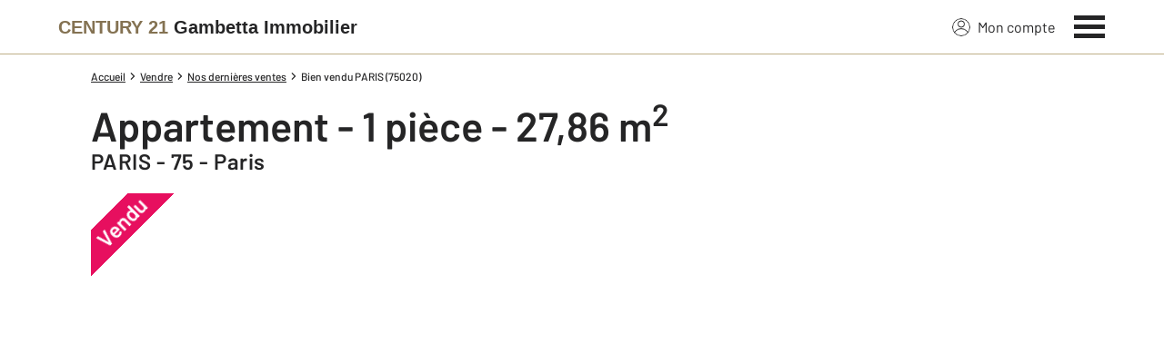

--- FILE ---
content_type: text/html; charset=utf-8
request_url: https://www.century21gambetta.com/bien-vendu/5168895025/
body_size: 21503
content:

<!DOCTYPE html>
<html lang="fr">
  <head><meta charset="utf-8">
<script class="js-the-base-top-of-head-remove">window.IS_AUTHENTICATED = 'False' === 'True'; window.IS_ANONYMOUS = 'True' === 'True'; window.TIMESTAMP = '1769079901'; window.DEBUG = 'False' === 'True'; window.LAST_URL_VISITED = 'None'; window.TEMPLATE = 'bien/bien_degrade.html'; window.TYPE_SITE = 'AGENCE'; window.IS_ICE = false; window.SITES = 'SITES AGENCES'; window.SITE = 'agence'; window.HTTP_PROTOCOL = 'https'; window.HTTP_STATIC = '';   window.RESTRICTED_LOCATION = false; window.BIFROST = { token: '59873b47-5523-49b2-9e5e-df8ab763923f', host: 'https://bifrost.century21.fr' };</script>
<script class="js-the-base-top-of-head-remove">window.MDM = { accounts: { login: '/accounts/login/' }, autocomplete: { localite: '/autocomplete/localite/' }, static: '' };</script>
<link rel="preload" href="/theme/v6/styles/site_agence/base/style.min.css?v=1769079901" as="style">
    <link rel="stylesheet" href="/theme/v6/styles/site_agence/base/style.min.css?v=1769079901" media="print" onload="this.media='all'">
    
  <link href="/theme/v6/styles/site_agence/bien/bien_degrade/style.min.css?v=1769079901" rel="stylesheet"/>

    <noscript>
      <link rel="stylesheet" href="/theme/v6/styles/site_agence/base/style.min.css?v=1769079901">
    </noscript>
    
      <script>
        window.fDataLayer = {
          env_template: `bien/bien_degrade.html`,
          pagename: `appartement à vendre - 1 pièce - 27.86 m2 - PARIS - 75 - Century 21 Gambetta Immobilier`,
          env_ndd: 'www.century21gambetta.com',
          env_codeAgence: '202_715'
        }
      </script>
     
      <script>
        window.plDataLayer = {
          usersegment: '',
          pageCategory1: '',
          pageCategory2: 'detail'
        }
      </script>
    <script>
// Initialize dataLayer with business context - Must be placed AFTER fDataLayer and plDataLayer definitions
(function() {
  var _fDataLayer = {
    env_device: /Mobile|Android|iPhone|iPad|iPod/i.test(navigator.userAgent) ? 'Mobile' : 'Desktop',
    env_site: window.SITES || '',
    env_template: window.TEMPLATE || '',
    env_work: window.DEBUG ? 'DEV' : 'PROD',
    pagename: '',
    'type compte': '',
    visitorStatus: '',
    trackGoogleAds: 1
  };
  // Merge and push to dataLayer in one go
  window.dataLayer = window.dataLayer || [];
  window.dataLayer.push(Object.assign({}, _fDataLayer, window.fDataLayer || {}, window.plDataLayer || {}));
})();
</script>
<!-- Google Tag Manager -->
<script>(function(w,d,s,l,i){w[l]=w[l]||[];w[l].push({'gtm.start':
new Date().getTime(),event:'gtm.js'});var f=d.getElementsByTagName(s)[0],
j=d.createElement(s),dl=l!='dataLayer'?'&l='+l:'';j.async=true;j.src=
'https://www.googletagmanager.com/gtm.js?id='+i+dl;f.parentNode.insertBefore(j,f);
})(window,document,'script','dataLayer','GTM-P8DRVBV');</script>
<!-- End Google Tag Manager -->
<title>appartement à vendre - 1 pièce - 27.86 m2 - PARIS - 75 - Century 21 Gambetta Immobilier</title>
    <meta name="description" content="" />
    <meta name="viewport" content="width=device-width, initial-scale=1, maximum-scale=3.0" />
    <meta name="robots" content="index, follow" /><meta name="publisher" content="CENTURY 21 Gambetta Immobilier" />
    <meta name="keywords" content="" />
     
      <meta property="og:title" content="appartement à vendre - 1 pièce - 27.86 m2 - PARIS - 75 - Century 21 Gambetta Immobilier" />
      <meta property="og:description" content="" />
      <meta property="og:type" content="website" />
      <meta property="og:url" content="https://www.century21gambetta.com/bien-vendu/5168895025/" />
      <meta property="og:site_name" content="CENTURY 21 Gambetta Immobilier" />
      <meta property="og:image" content="https://www.century21gambetta.com/theme/v6/images/facebook/century21_facebook-share.png" />
      <meta property="fb:admins" content="741613563" />
     
      <meta name="twitter:card" content="summary" />
      <meta name="twitter:site" content="https://www.century21gambetta.com/bien-vendu/5168895025/" />
      <meta name="twitter:image" content="https://www.century21gambetta.com/theme/v6/images/facebook/century21_facebook-share.png" />
     <link rel="preload" as="font" href="https://fonts.gstatic.com/s/barlow/v11/7cHpv4kjgoGqM7E_DMs5ynghnQ.woff2" type="font/woff2" crossorigin />
<link rel="preload" as="font" href="https://fonts.gstatic.com/s/barlow/v11/7cHqv4kjgoGqM7E3_-gs51ostz0rdg.woff2" type="font/woff2" crossorigin />
<link rel="preload" as="font" href="https://fonts.gstatic.com/s/barlow/v11/7cHqv4kjgoGqM7E30-8s51ostz0rdg.woff2" type="font/woff2" crossorigin />
 
  </head>
  <body class=" sa-base js-sa-base" data-uid="85235" data-gtm-usersegment="" data-gtm-page-category1="" data-gtm-page-category2="detail" ><!-- Google Tag Manager (noscript) -->
<noscript><iframe src="https://www.googletagmanager.com/ns.html?id=GTM-P8DRVBV" height="0" width="0" style="display:none;visibility:hidden"></iframe></noscript>
<!-- End Google Tag Manager (noscript) -->
<div class="c-the-cookie-iframe">
  <!-- Google Tag Manager (noscript) is now in TheBaseGTMNoscript/index.html -->
</div>

    <header>
      <div class="js-sticky-nav-bar-container tw-sticky tw-top-0 tw-z-995 print:tw-hidden"> <div class="c-the-topbar js-the-topbar tw-flex tw-items-center tablet-landscape:tw-py-3 tw-border-b tw-border-c21-gold tw-bg-white tw-text-c21-grey-darker is-agency">
  <div class="c-the-topbar__content l-container-3xl tw-flex tw-justify-between tw-space-x-4">
    <a href="/" class="js-dl-push tw-flex tw-justify-center tablet-landscape:tw-items-center tw-flex-col tablet-landscape:tw-flex-row" data-dl-event-listener="click" data-dl-type="object" data-dl-event="gtm.click" data-dl-event-category="Menu" data-dl-event-action="Click" data-dl-event-label="Century 21" aria-label="Century 21"  title="Agence immobilière à Paris" >  <span class="c-the-topbar__agency-name tw-block tw-font-semibold tw-leading-none">
          <span class="tw-text-c21-gold-dark">CENTURY&nbsp;21</span> <span class="tw-block md:tw-inline tw-text-c21-grey-darker">Gambetta Immobilier</span>
        </span>  </a>
    <nav class="c-the-topbar__nav js-the-topbar-nav tw-shrink-0">
      <ul class="tw-flex tw-items-center tablet-landscape:tw-gap-x-8">  <li class="c-the-topbar__nav__item tw-hidden tablet-landscape:tw-block tablet-landscape:tw-py-3 tablet-landscape:tw-mr-5 md:hover:tw-text-c21-gold tw-relative  " >
          <a href="/accounts/" class="js-dl-push tw-relative tw-flex tw-items-center" data-dl-event-listener="click" data-dl-type="object" data-dl-event="gtm.click" data-dl-event-category="Menu" data-dl-event-action="Click" data-dl-event-label="Mon compte" >
            <div class="tw-w-5 tw-h-5 tw-mr-2"> <svg xmlns="http://www.w3.org/2000/svg" xmlns:xlink="http://www.w3.org/1999/xlink" viewBox="0 0 32 32"><defs><circle id="a" cx="16" cy="16" r="16"/></defs><g fill="none" fill-rule="evenodd"><path fill="transparent" fill-opacity=".01" fill-rule="nonzero" d="M0 0h32v32H0z"/><circle cx="6.4" cy="6.4" r="5.6" stroke="currentColor" stroke-width="1.6" transform="translate(9.6 4)"/><mask id="b" fill="#fff"><use xlink:href="#a"/></mask><g mask="url(#b)"><ellipse cx="14.222" cy="13.333" stroke="currentColor" stroke-width="1.6" rx="13.422" ry="12.533" transform="translate(1.778 17.778)"/><circle cx="16" cy="16" r="16"/><circle cx="16" cy="16" r="15.2" stroke="currentColor" stroke-width="1.6"/></g></g></svg> </div>
            Mon compte
            <div class="tw-hidden tablet-landscape:tw-flex tw-absolute tw--top-2 tw--right-3 tw-w-4 tw-h-4"><svg xmlns="http://www.w3.org/2000/svg" viewBox="0 0 22 22"><circle cx="11" cy="11" r="11" style="fill:#00a2ff"/><path d="M18 12h-6v6h-2v-6H4v-2h6V4h2v6h6Z" style="fill:#fff"/></svg></div>
          </a>
        </li>
        <li>
          <button class="c-the-topbar__menu-trigger c-the-topbar__hamburger c-the-topbar__hamburger--collapse js-the-topbar-hamburger tw-inline-flex" type="button" aria-label="Menu" >
            <span class="c-the-topbar__hamburger-box">
              <span class="c-the-topbar__hamburger-inner"></span>
            </span>
          </button>
        </li>
      </ul>
    </nav>
  </div>
</div>
</div> 
<div class="c-the-menu js-the-menu tw-fixed tw-inset-0 tw-z-995 tw-flex tablet-landscape:tw-items-center tw-justify-center tw-w-full tw-h-full tw-bg-c21-grey-darker tablet-landscape:tw-bg-c21-grey-darker/95 tw-text-center tw-overflow-y-auto">
  <nav class="l-container tw-px-0">
    <ul class="js-the-menu-container tw-grid tw-grid-cols-1 tablet-landscape:tw-grid-cols-2 tablet-landscape:tw-gap-4 tw-pb-16 tablet-landscape:tw-pb-0 tw-text-2xl tw-font-semibold">  <li class="tablet-landscape:tw-hidden">
          <a href="/accounts/" class="c-the-menu__item js-dl-push tw-relative tw-block tablet-landscape:tw-inline-block tw-p-4 tablet-landscape:tw-p-0 tw-text-left tablet-landscape:tw-text-center tw-text-white tw-leading-none tw-border-b tablet-landscape:tw-border-b-0 tw-border-c21-gold tw-transition-colors tw-duration-200 hover:tw-text-c21-gold" data-dl-event-listener="click" data-dl-type="object" data-dl-event="gtm.click" data-dl-event-category="Menu" data-dl-event-action="Click" data-dl-event-label="Compte extranet" >
            Mon compte
          </a>
        </li>  <li>
                <a href="/annonces/achat/" target="" class="c-the-menu__item js-dl-push tw-relative tw-block tablet-landscape:tw-inline-block tw-p-4 tablet-landscape:tw-p-0 tw-text-left tablet-landscape:tw-text-center tw-text-white tw-leading-none tw-border-b tablet-landscape:tw-border-b-0 tw-border-c21-gold tw-transition-colors tw-duration-200 hover:tw-text-c21-gold is-active" data-dl-event-listener="click" data-dl-type="object" data-dl-event="gtm.click" data-dl-event-category="Menu" data-dl-event-action="Click" data-dl-event-label="Acheter" >
                  Acheter
                </a>
              </li>    <li>
                <a href="/mettre_en_vente/" target="" class="c-the-menu__item js-dl-push tw-relative tw-block tablet-landscape:tw-inline-block tw-p-4 tablet-landscape:tw-p-0 tw-text-left tablet-landscape:tw-text-center tw-text-white tw-leading-none tw-border-b tablet-landscape:tw-border-b-0 tw-border-c21-gold tw-transition-colors tw-duration-200 hover:tw-text-c21-gold " data-dl-event-listener="click" data-dl-type="object" data-dl-event="gtm.click" data-dl-event-category="Menu" data-dl-event-action="Click" data-dl-event-label="Vendre" >
                  Vendre
                </a>
              </li>    <li>
                <a href="/annonces/location/" target="" class="c-the-menu__item js-dl-push tw-relative tw-block tablet-landscape:tw-inline-block tw-p-4 tablet-landscape:tw-p-0 tw-text-left tablet-landscape:tw-text-center tw-text-white tw-leading-none tw-border-b tablet-landscape:tw-border-b-0 tw-border-c21-gold tw-transition-colors tw-duration-200 hover:tw-text-c21-gold " data-dl-event-listener="click" data-dl-type="object" data-dl-event="gtm.click" data-dl-event-category="Menu" data-dl-event-action="Click" data-dl-event-label="Louer" >
                  Louer
                </a>
              </li>    <li>
                <a href="/mettre_en_location/" target="" class="c-the-menu__item js-dl-push tw-relative tw-block tablet-landscape:tw-inline-block tw-p-4 tablet-landscape:tw-p-0 tw-text-left tablet-landscape:tw-text-center tw-text-white tw-leading-none tw-border-b tablet-landscape:tw-border-b-0 tw-border-c21-gold tw-transition-colors tw-duration-200 hover:tw-text-c21-gold " data-dl-event-listener="click" data-dl-type="object" data-dl-event="gtm.click" data-dl-event-category="Menu" data-dl-event-action="Click" data-dl-event-label="Mettre en location" >
                  Mettre en location
                </a>
              </li>    <li>
                <a href="https://www.century21.fr/emploi-immobilier/?utm_medium=BurgerMenu&amp;utm_source=SiteAgence&amp;utm_campaign=RECRUTEMENT" target="_blank" class="c-the-menu__item js-dl-push tw-relative tw-block tablet-landscape:tw-inline-block tw-p-4 tablet-landscape:tw-p-0 tw-text-left tablet-landscape:tw-text-center tw-text-white tw-leading-none tw-border-b tablet-landscape:tw-border-b-0 tw-border-c21-gold tw-transition-colors tw-duration-200 hover:tw-text-c21-gold " data-dl-event-listener="click" data-dl-type="object" data-dl-event="gtm.click" data-dl-event-category="Menu" data-dl-event-action="Click" data-dl-event-label="On recrute" >
                  On recrute
                </a>
              </li>    <li>
                <a href="/mettre_en_gestion/" target="" class="c-the-menu__item js-dl-push tw-relative tw-block tablet-landscape:tw-inline-block tw-p-4 tablet-landscape:tw-p-0 tw-text-left tablet-landscape:tw-text-center tw-text-white tw-leading-none tw-border-b tablet-landscape:tw-border-b-0 tw-border-c21-gold tw-transition-colors tw-duration-200 hover:tw-text-c21-gold " data-dl-event-listener="click" data-dl-type="object" data-dl-event="gtm.click" data-dl-event-category="Menu" data-dl-event-action="Click" data-dl-event-label="Mettre en gestion" >
                  Mettre en gestion
                </a>
              </li>    <li>
                <a href="/agence/avis-clients/" target="" class="c-the-menu__item js-dl-push tw-relative tw-block tablet-landscape:tw-inline-block tw-p-4 tablet-landscape:tw-p-0 tw-text-left tablet-landscape:tw-text-center tw-text-white tw-leading-none tw-border-b tablet-landscape:tw-border-b-0 tw-border-c21-gold tw-transition-colors tw-duration-200 hover:tw-text-c21-gold " data-dl-event-listener="click" data-dl-type="object" data-dl-event="gtm.click" data-dl-event-category="Menu" data-dl-event-action="Click" data-dl-event-label="Paroles de clients" >
                  Paroles de clients
                </a>
              </li>    <li>
                <a href="/actus/" target="" class="c-the-menu__item js-dl-push tw-relative tw-block tablet-landscape:tw-inline-block tw-p-4 tablet-landscape:tw-p-0 tw-text-left tablet-landscape:tw-text-center tw-text-white tw-leading-none tw-border-b tablet-landscape:tw-border-b-0 tw-border-c21-gold tw-transition-colors tw-duration-200 hover:tw-text-c21-gold " data-dl-event-listener="click" data-dl-type="object" data-dl-event="gtm.click" data-dl-event-category="Menu" data-dl-event-action="Click" data-dl-event-label="Actualité immobilière" >
                  Actualité immobilière
                </a>
              </li>    <li>
                <a href="/estimation-immobiliere" target="" class="c-the-menu__item js-dl-push tw-relative tw-block tablet-landscape:tw-inline-block tw-p-4 tablet-landscape:tw-p-0 tw-text-left tablet-landscape:tw-text-center tw-text-white tw-leading-none tw-border-b tablet-landscape:tw-border-b-0 tw-border-c21-gold tw-transition-colors tw-duration-200 hover:tw-text-c21-gold " data-dl-event-listener="click" data-dl-type="object" data-dl-event="gtm.click" data-dl-event-category="Menu" data-dl-event-action="Click" data-dl-event-label="Estimation en ligne" >
                  Estimation en ligne
                </a>
              </li>     <li>
                  <a href="/biens-vendus" target="" class="c-the-menu__item js-dl-push tw-relative tw-block tablet-landscape:tw-inline-block tw-p-4 tablet-landscape:tw-p-0 tw-text-left tablet-landscape:tw-text-center tw-text-white tw-leading-none tw-border-b tablet-landscape:tw-border-b-0 tw-border-c21-gold tw-transition-colors tw-duration-200 hover:tw-text-c21-gold " data-dl-event-listener="click" data-dl-type="object" data-dl-event="gtm.click" data-dl-event-category="Menu" data-dl-event-action="Click" data-dl-event-label="Biens vendus" >
                    Biens vendus
                  </a>
                </li>     <li>
              <a href="/agence/" class="c-the-menu__item js-dl-push tw-relative tw-block tablet-landscape:tw-inline-block tw-p-4 tablet-landscape:tw-p-0 tw-text-left tablet-landscape:tw-text-center tw-text-white tw-leading-none tw-border-b tablet-landscape:tw-border-b-0 tw-border-c21-gold tw-transition-colors tw-duration-200 hover:tw-text-c21-gold " data-dl-event-listener="click" data-dl-type="object" data-dl-event="gtm.click" data-dl-event-category="Menu" data-dl-event-action="Click" data-dl-event-label="Notre Agence" >
                Notre agence
              </a>
            </li>    <li class="tw-mt-6 tw-ml-5 tablet-landscape:tw-hidden">   
<div class="c-the-social-networks js-the-social-networks tw-flex tw-items-center tw-w-full is-horizontal is-left" >
  <ul class="c-the-social-networks__items-wrapper tw-flex tw-items-center"><div class="c-the-social-networks__items-wrapper tw-text-c21-gold hover:tw-text-c21-gold-light"> 
<a href="https://www.facebook.com/pages/Paris-France/CENTURY-21-Gambetta-Immobilier-a-Paris-20/116451258378829" target="_blank" class="c-the-social-networks-item" title="Facebook" rel="nofollow" >
  <div class="tw-w-8 tw-h-8"><svg xmlns="http://www.w3.org/2000/svg" viewBox="0 0 29.05 28.871"><path fill="currentColor" d="M29.05 14.525a14.524 14.524 0 1 0-16.792 14.346V18.725H8.574v-4.2h3.687v-3.2c0-3.64 2.17-5.649 5.486-5.649A22.325 22.325 0 0 1 21 5.96v3.574h-1.847a2.1 2.1 0 0 0-2.37 2.268v2.723h4.043l-.645 4.2h-3.383v10.15a14.527 14.527 0 0 0 12.252-14.35z"/></svg></div>
</a>
</div></ul>
</div>
 </li>
    </ul>
  </nav>
</div>
</header>
    
  <main class="sa-bien-bien_degrade js-sa-bien-bien_degrade" data-agency-code="715" >
    <article class="l-container l-article__container">
      <ol itemscope itemtype="https://schema.org/BreadcrumbList" class="c-the-breadcrumb-trail print:tw-hidden tw-flex tw-flex-wrap tw-space-x-1 md:tw-space-x-0 c-text-theme-mentions tw-font-medium " > <li itemprop="itemListElement" itemscope itemtype="https://schema.org/ListItem" class="tw-mt-2 md:tw-mt-0 tw-flex tw-items-center" >   <a href="/" itemprop="item" class="tw-underline hover:tw-no-underline tw-p-1 md:tw-p-0" >
            <span itemprop="name">Accueil</span>
          </a>  <meta itemprop="position" content="1">
      </li><li itemprop="itemListElement" itemscope itemtype="https://schema.org/ListItem" class="tw-mt-2 md:tw-mt-0 tw-flex tw-items-center" >  <span class="tw-mx-1 tw-w-2"><svg viewBox="0 0 32 32" xmlns="http://www.w3.org/2000/svg"><path fill="currentColor" d="M9.731 32l16-16-16-16L6 3.734 18.266 16 6 28.266z"/></svg>
</span>   <a href="/mettre_en_vente/" itemprop="item" class="tw-underline hover:tw-no-underline tw-p-1 md:tw-p-0" >
            <span itemprop="name">Vendre</span>
          </a>  <meta itemprop="position" content="2">
      </li><li itemprop="itemListElement" itemscope itemtype="https://schema.org/ListItem" class="tw-mt-2 md:tw-mt-0 tw-flex tw-items-center" >  <span class="tw-mx-1 tw-w-2"><svg viewBox="0 0 32 32" xmlns="http://www.w3.org/2000/svg"><path fill="currentColor" d="M9.731 32l16-16-16-16L6 3.734 18.266 16 6 28.266z"/></svg>
</span>   <a href="/biens-vendus?x=48.8629577&y=2.4021775&ville=paris&cp=75020" itemprop="item" class="tw-underline hover:tw-no-underline tw-p-1 md:tw-p-0" >
            <span itemprop="name">Nos dernières ventes</span>
          </a>  <meta itemprop="position" content="3">
      </li><li itemprop="itemListElement" itemscope itemtype="https://schema.org/ListItem" class="tw-mt-2 md:tw-mt-0 tw-flex tw-items-center" >  <span class="tw-mx-1 tw-w-2"><svg viewBox="0 0 32 32" xmlns="http://www.w3.org/2000/svg"><path fill="currentColor" d="M9.731 32l16-16-16-16L6 3.734 18.266 16 6 28.266z"/></svg>
</span>   <span itemprop="name">Bien vendu PARIS (75020)</span>  <meta itemprop="position" content="4">
      </li> </ol>
<header class=" c-the-property-sold-detail-header js-the-property-sold-detail-header   " data-is-for-carto="0" data-is-second-step="0" >  <h1 class="c-text-theme-heading-1 tw-my-5">
      appartement - 1 pièce - 27,86&nbsp;m<sup>2</sup>
      <span class="tw-block c-text-theme-heading-2">PARIS - 75 - Paris</span>
    </h1>  
<div class=" c-the-property-detail-image tw-relative tw-mt-2 tw-overflow-hidden  " data-is-for-carto="0" >
  <img class="tw-object-cover tw-absolute tw-inset-0 tw-w-full tw-h-full tw-transition-transform tw-duration-200 tw-z-1" src="/theme/v6/images/no-photos/century21_no-photo_560x622.jpg" alt="" fetchpriority="high"  />  <div class="c-the-property-detail-image__ribbon tw-overflow-hidden tw-absolute tw-text-right tw-z-1">
      <span class="tw-block tw-absolute tw-top-6 tw--left-14 tw-text-xl tw-font-semibold tw-text-center tw-text-white tw-bg-c21-pink">Vendu</span>
    </div>  </div>
 <div class="tw-my-7 tw-flex tw-justify-center tw-flex-wrap">
      <div class="tw-my-7 tw-flex tw-justify-center tw-flex-wrap">
        <div class="tw-font-semibold tw-w-full tablet-landscape:tw-w-auto tw-pr-7 tw-mb-5 tablet-landscape:tw-mb-0">
          <p class="c-text-theme-heading-3">
            Ce bien a été vendu par
          </p>
          <p class="tw-text-c21-gold">
            <span class="c-text-theme-heading-3">
              l'agence
            </span>
            <span class="c-text-theme-heading-3 is-agency-name">
              CENTURY 21 Gambetta Immobilier
            </span>
          </p>
        </div>
      </div>
      <div class="js-the-popin-button tw-w-full tablet-landscape:tw-w-auto" data-popin-name="ThePopinSendMessageToAnAgency" >  
  <div class="c-the-button js-the-button tw-relative tw-z-1 tw-inline-block tw-cursor-pointer has-label is-full-width  has-icon-on-left is-primary            js-dl-push"     data-type="primary"  data-id="" title="Demander les informations sur ce bien" x-data='{ "handleClick": false, "clickLabel": "", "clicked": false }' x-on:click="if (handleClick) { if (!clicked) { event.preventDefault(); } clicked = true; $refs.label.innerHTML = clickLabel; if ('' === 'phone') { $el.href = `tel:${clickLabel}`; setTimeout(() => { $el.setAttribute('data-dl-no', '1'); }, 50) } };"
    x-title="TheButton" data-dl-type="object"   data-dl-event-listener="click"   data-dl-event="gtm.click"   data-dl-event-category="Biens Vendus"   data-dl-event-action="Click"   data-dl-event-label="Demander les informations sur ce bien Validation"    >
    <div class="c-the-button__background tw-absolute tw-inset-0 tw-transition-colors "></div>
    <div class="c-the-button__wrapper tw-relative tw-text-center tw-z-2">  <div class="c-the-button__loader tw-shrink-0 tw-mr-2"></div>  <div class="c-the-button__col-right">
          <span class="c-the-button__label js-the-button-label tw-inline-block " x-ref="label">Demander les informations sur ce bien</span>  </div>    </div>
  </div>

</div>
    </div>  </header>
<section class="js-sa-bien-bien_degrade__agency l-article__section"><div class="c-the-property-sold-detail-agency tw-flex tw-justify-center tw-flex-wrap">
  <img class="tw-w-full tablet-landscape:tw-w-2/5 is-lazyload" src="/imagesBien/202/715/webmaster_1_202_715_0_2_0.jpg" alt="Agence immobilière CENTURY 21 Gambetta Immobilier, 75020 PARIS" width="458" height="305"  />
  <div class="tw-w-full tablet-landscape:tw-w-3/5 tw-border tw-border-c21-gold tablet-landscape:tw-border-l-0 tw-p-4 tablet-landscape:tw-pl-10 tw-my-4">
    <div class="tablet-landscape:tw-flex tablet-landscape:tw-justify-between tablet-landscape:tw-flex-wrap">
      <div class="tw-mb-5 tablet-landscape:tw-mb-0 tablet-landscape:tw-flex-1 tablet-landscape:tw-mr-5">
        <h3 class="tw-text-c21-gold">
          <span class="c-text-theme-heading-2 is-agency-name">
            CENTURY 21 Gambetta Immobilier
          </span>
        </h3>
        <h4 class="c-text-theme-heading-3">
          83  avenue Gambetta <br/> 75020 PARIS
        </h4>
        <div class="tw-pt-2.5 tablet-landscape:tw-w-2/3">  
  <div class="c-the-button js-the-button tw-relative tw-z-1 tw-inline-block tw-cursor-pointer has-label is-full-width  has-icon-on-left is-secondary has-icon has-medium-icon           "     data-type="secondary" data-click-label="01 44 62 67 67 " data-id="" title="afficher le téléphone" x-data='{ "handleClick": true, "clickLabel": "01 44 62 67 67 ", "clicked": false }' x-on:click="if (handleClick) { if (!clicked) { event.preventDefault(); } clicked = true; $refs.label.innerHTML = clickLabel; if ('' === 'phone') { $el.href = `tel:${clickLabel}`; setTimeout(() => { $el.setAttribute('data-dl-no', '1'); }, 50) } };"
    x-title="TheButton"        >
    <div class="c-the-button__background tw-absolute tw-inset-0 tw-transition-colors "></div>
    <div class="c-the-button__wrapper tw-relative tw-text-center tw-z-2">  <div class="c-the-button__icon js-the-button-icon tw-shrink-0 tw-w-8 tw-h-8 tw-text-c21-grey-darker"><svg viewBox="0 0 32 32" xmlns="http://www.w3.org/2000/svg"><g fill="none" fill-rule="evenodd"><path fill-opacity=".01" fill="transparent" d="M0 0h32v32H0z"/><g transform="translate(6)"><rect stroke="currentColor" stroke-width="1.101" x="1.101" y=".588" width="17.617" height="30.83" rx="1.652"/><circle fill="currentColor" fill-rule="nonzero" cx="9.91" cy="29.216" r="1.101"/><path stroke="currentColor" stroke-width="1.101" d="M19.269 26.208H.731"/></g></g></svg></div>  <div class="c-the-button__loader tw-shrink-0 tw-mr-2"></div>  <div class="c-the-button__col-right">
          <span class="c-the-button__label js-the-button-label tw-inline-block " x-ref="label">afficher le téléphone</span>  </div>    </div>
  </div>

</div>
      </div><div class="c-qualitelis-thumbnail js-qualitelis-thumbnail">   <div class="tw-space-y-2 md:tw-self-end tw-my-6 md:tw-my-0 tw-border tw-border-c21-grey tw-text-center tw-p-3 md:tw-flex-shrink-0 tw-flex tw-flex-col tw-justify-between tw-items-center">
        <img src="/theme/generic/css/images/qualitelis/qualitelis.svg" width="200" height="85" alt="qualitelis" />
        <span class="tw-block c-text-theme-heading-4 tw-font-semibold">Votre agence est notée</span>
        <div class="tw-flex c-text-theme-heading-4 tw-font-semibold">  <div>
              <div>
                Achat <span class="tw-block">Vente</span>
              </div>
              <div class="c-text-theme-heading-2 tw-text-c21-gold-dark">
                9,3/10
              </div>
            </div>   <div class="tw-mx-4 tw-w-0.5 tw-bg-c21-gold-dark"></div>   <div>
              <div>
                Location <span class="tw-block">Gestion</span>
              </div>
              <div class="c-text-theme-heading-2 tw-text-c21-gold-dark">
                9,2/10
              </div>
            </div>  </div>
      </div>   </div>
</div>
    <hr class="tw-border-c21-grey tw-my-6 tw-hidden tablet-landscape:tw-block"/>
    <h3 class="c-text-theme-heading-3 tw-text-c21-gold-dark tw-mb-2.5">
      Nos offres
    </h3>
    <div> <div class="tw-mb-2 tw-flex">
              
  <a class="tw-inline-flex tw-items-center c-text-theme-text-link tw-font-semibold tw-duration-200 print:tw-hidden c-the-link-with-arrow js-the-link-with-arrow tw-underline hover:tw-text-c21-gold-dark tw-transition-colors is-dark"  href="https://www.century21gambetta.com/annonces/achat/"   target="_blank"   title="19 biens à vendre Paris" data-label="19 biens à vendre Paris" >  <span class="js-the-link-with-arrow-label">19 biens à vendre Paris</span>
  </a>

  
        </div>  </div>
  </div>
</div>
</section>
      <section class="l-article__section">
        <h2 class="c-text-theme-heading-2 has-line-on-right tw-mb-5">
          Chiffres clés de l'agence
        </h2> 
<div class="c-sa-key-figures js-sa-key-figures" data-agency-code="715" >
  <div class="tw-grid tw-grid-cols-1 tw-gap-5 tw-mb-5 tablet-landscape:tw-grid-cols-3 tablet-landscape:tw-gap-10 tablet-landscape:tw-mb-10">
    <div class="tw-p-4 tw-text-center tw-border tw-border-c21-gold">  <div class="c-text-theme-heading-1">
          9,3&nbsp;/&nbsp;10
          <div class="tw-flex tw-justify-center tw-text-c21-gold-dark">  
  <div class="c-the-reviews-stars js-the-reviews-stars tw-relative tw-flex tw-items-center" data-rating="9,3" >
    <div class="c-the-reviews-stars__stroked-items tw-relative tw-inline-flex tw-space-x-1"><div class="c-the-reviews-stars__item has-size-small has-fill-transparent has-stroke-c21-gold"><svg viewBox="0 0 32 32" xmlns="http://www.w3.org/2000/svg"><g stroke="none" stroke-width="1" fill="none" fill-rule="evenodd"><rect fill-opacity="0.01" fill="transparent" x="0" y="0" width="32" height="32"></rect><path d="M16,2.62220027 L19.5006023,12.7113126 L30.0432669,12.9858739 L21.6723006,19.5202775 L24.6666915,29.7939422 L16,23.7186454 L7.33330849,29.7939422 L10.3276994,19.5202775 L1.95673305,12.9858739 L12.4993977,12.7113126 L16,2.62220027 Z" stroke="currentColor" stroke-width="1.39130435" fill-rule="nonzero"></path></g></svg>
</div><div class="c-the-reviews-stars__item has-size-small has-fill-transparent has-stroke-c21-gold"><svg viewBox="0 0 32 32" xmlns="http://www.w3.org/2000/svg"><g stroke="none" stroke-width="1" fill="none" fill-rule="evenodd"><rect fill-opacity="0.01" fill="transparent" x="0" y="0" width="32" height="32"></rect><path d="M16,2.62220027 L19.5006023,12.7113126 L30.0432669,12.9858739 L21.6723006,19.5202775 L24.6666915,29.7939422 L16,23.7186454 L7.33330849,29.7939422 L10.3276994,19.5202775 L1.95673305,12.9858739 L12.4993977,12.7113126 L16,2.62220027 Z" stroke="currentColor" stroke-width="1.39130435" fill-rule="nonzero"></path></g></svg>
</div><div class="c-the-reviews-stars__item has-size-small has-fill-transparent has-stroke-c21-gold"><svg viewBox="0 0 32 32" xmlns="http://www.w3.org/2000/svg"><g stroke="none" stroke-width="1" fill="none" fill-rule="evenodd"><rect fill-opacity="0.01" fill="transparent" x="0" y="0" width="32" height="32"></rect><path d="M16,2.62220027 L19.5006023,12.7113126 L30.0432669,12.9858739 L21.6723006,19.5202775 L24.6666915,29.7939422 L16,23.7186454 L7.33330849,29.7939422 L10.3276994,19.5202775 L1.95673305,12.9858739 L12.4993977,12.7113126 L16,2.62220027 Z" stroke="currentColor" stroke-width="1.39130435" fill-rule="nonzero"></path></g></svg>
</div><div class="c-the-reviews-stars__item has-size-small has-fill-transparent has-stroke-c21-gold"><svg viewBox="0 0 32 32" xmlns="http://www.w3.org/2000/svg"><g stroke="none" stroke-width="1" fill="none" fill-rule="evenodd"><rect fill-opacity="0.01" fill="transparent" x="0" y="0" width="32" height="32"></rect><path d="M16,2.62220027 L19.5006023,12.7113126 L30.0432669,12.9858739 L21.6723006,19.5202775 L24.6666915,29.7939422 L16,23.7186454 L7.33330849,29.7939422 L10.3276994,19.5202775 L1.95673305,12.9858739 L12.4993977,12.7113126 L16,2.62220027 Z" stroke="currentColor" stroke-width="1.39130435" fill-rule="nonzero"></path></g></svg>
</div><div class="c-the-reviews-stars__item has-size-small has-fill-transparent has-stroke-c21-gold"><svg viewBox="0 0 32 32" xmlns="http://www.w3.org/2000/svg"><g stroke="none" stroke-width="1" fill="none" fill-rule="evenodd"><rect fill-opacity="0.01" fill="transparent" x="0" y="0" width="32" height="32"></rect><path d="M16,2.62220027 L19.5006023,12.7113126 L30.0432669,12.9858739 L21.6723006,19.5202775 L24.6666915,29.7939422 L16,23.7186454 L7.33330849,29.7939422 L10.3276994,19.5202775 L1.95673305,12.9858739 L12.4993977,12.7113126 L16,2.62220027 Z" stroke="currentColor" stroke-width="1.39130435" fill-rule="nonzero"></path></g></svg>
</div><div class="c-the-reviews-stars__filled-items__mask js-the-reviews-stars-filled-mask tw-absolute tw-inset-0 tw-overflow-hidden">
        <div class="c-the-reviews-stars__filled-items js-the-reviews-stars-filled-container tw-absolute tw-inset-0 tw-flex tw-space-x-1"><div class="c-the-reviews-stars__item has-size-small has-size-small has-fill-c21-gold has-stroke-c21-gold"><svg viewBox="0 0 32 32" xmlns="http://www.w3.org/2000/svg"><g stroke="none" stroke-width="1" fill="none" fill-rule="evenodd"><rect fill-opacity="0.01" fill="transparent" x="0" y="0" width="32" height="32"></rect><polygon fill="currentColor" fill-rule="nonzero" points="16 0.5 20 12.0284303 32 12.3409448 22.4721388 19.7784243 25.8885418 31.5 16 24.5681938 6.11145816 31.5 9.52786122 19.7784243 0 12.3409448 12 12.0284303"></polygon></g></svg>
</div><div class="c-the-reviews-stars__item has-size-small has-size-small has-fill-c21-gold has-stroke-c21-gold"><svg viewBox="0 0 32 32" xmlns="http://www.w3.org/2000/svg"><g stroke="none" stroke-width="1" fill="none" fill-rule="evenodd"><rect fill-opacity="0.01" fill="transparent" x="0" y="0" width="32" height="32"></rect><polygon fill="currentColor" fill-rule="nonzero" points="16 0.5 20 12.0284303 32 12.3409448 22.4721388 19.7784243 25.8885418 31.5 16 24.5681938 6.11145816 31.5 9.52786122 19.7784243 0 12.3409448 12 12.0284303"></polygon></g></svg>
</div><div class="c-the-reviews-stars__item has-size-small has-size-small has-fill-c21-gold has-stroke-c21-gold"><svg viewBox="0 0 32 32" xmlns="http://www.w3.org/2000/svg"><g stroke="none" stroke-width="1" fill="none" fill-rule="evenodd"><rect fill-opacity="0.01" fill="transparent" x="0" y="0" width="32" height="32"></rect><polygon fill="currentColor" fill-rule="nonzero" points="16 0.5 20 12.0284303 32 12.3409448 22.4721388 19.7784243 25.8885418 31.5 16 24.5681938 6.11145816 31.5 9.52786122 19.7784243 0 12.3409448 12 12.0284303"></polygon></g></svg>
</div><div class="c-the-reviews-stars__item has-size-small has-size-small has-fill-c21-gold has-stroke-c21-gold"><svg viewBox="0 0 32 32" xmlns="http://www.w3.org/2000/svg"><g stroke="none" stroke-width="1" fill="none" fill-rule="evenodd"><rect fill-opacity="0.01" fill="transparent" x="0" y="0" width="32" height="32"></rect><polygon fill="currentColor" fill-rule="nonzero" points="16 0.5 20 12.0284303 32 12.3409448 22.4721388 19.7784243 25.8885418 31.5 16 24.5681938 6.11145816 31.5 9.52786122 19.7784243 0 12.3409448 12 12.0284303"></polygon></g></svg>
</div><div class="c-the-reviews-stars__item has-size-small has-size-small has-fill-c21-gold has-stroke-c21-gold"><svg viewBox="0 0 32 32" xmlns="http://www.w3.org/2000/svg"><g stroke="none" stroke-width="1" fill="none" fill-rule="evenodd"><rect fill-opacity="0.01" fill="transparent" x="0" y="0" width="32" height="32"></rect><polygon fill="currentColor" fill-rule="nonzero" points="16 0.5 20 12.0284303 32 12.3409448 22.4721388 19.7784243 25.8885418 31.5 16 24.5681938 6.11145816 31.5 9.52786122 19.7784243 0 12.3409448 12 12.0284303"></polygon></g></svg>
</div></div>
      </div>
    </div>
  </div>

</div>
        </div>  <a href="/agence/avis-clients/">
              
  <a class="tw-inline-flex tw-items-center c-text-theme-text-link tw-font-semibold tw-duration-200 print:tw-hidden c-the-link-with-arrow js-the-link-with-arrow tw-underline hover:tw-text-c21-gold-dark tw-transition-colors is-dark"  href="/agence/avis-clients/"   target="_blank"   title="Voir les 518 avis" data-label="Voir les 518 avis" >  <span class="js-the-link-with-arrow-label">Voir les 518 avis</span>
  </a>


          </a>   </div>  <div class="c-text-theme-heading-3 tw-p-4 tw-text-center tw-border tw-border-c21-gold">
        <p class="tw-text-c21-gold-dark">Nous sommes à votre service</p>
        <p>pour la réalisation</p>
        <p class="tw-text-c21-gold-dark">de tous vos projets</p>
        <p>immobiliers</p>
      </div>  <div class="tw-flex tw-justify-center tw-items-center tw-p-4 tw-text-center tw-border tw-border-c21-gold">
      <div class="js-sa-key-figures-achieved-projects-number"></div>
    </div>
  </div>
  <div class="tw-grid tw-grid-cols-1 tw-gap-5 tw-justify-center tablet-landscape:tw-grid-cols-6 tablet-landscape:tw-gap-10">
    <div class="c-text-theme-heading-3 tw-col-span-2 tw-p-4 tw-text-center tw-border tablet-landscape:tw-col-start-2 tw-border-c21-gold">
      <p>
        <span class="tw-text-c21-gold-dark">Notre</span>
        <span> efficacité</span>
        <span class="tw-text-c21-gold-dark"> a été</span>
      </p>
      <p>
        <span>célébrée</span>
        <span class="tw-text-c21-gold-dark"> Lors de la</span>
      </p>
      <p>
        <span class="tw-text-c21-gold-dark">dernière</span>
        <span> convention</span>
      </p>
      <p>
        <span>nationale CENTURY&nbsp;21</span>
      </p>
    </div>
    <div class="tw-flex tw-col-span-2 tw-justify-center tw-items-center tw-p-4 tw-text-center tw-border tw-border-c21-gold">
      <div class="js-sa-key-figures-total-property-number"></div>
    </div>
  </div>
</div>
</section>  <footer> 
<div class="c-the-list-of-properties-related js-the-list-of-properties-related tw-p-8"  data-url-is-in-selection="/annonces/biens_dans_selection/" >
  <div class="l-article__container c-the-list-of-properties-related-bg"> <div class="c-the-formated-text-h3 has-line-around tw-text-c21-grey-darkest c-text-theme-heading-3">
  <span class="tw-flex tw-flex-col md:tw-block md:tw-text-center md:tw-flex md:tw-flex-col">
    <span class="tw-text-center  tw-text-black">Nos derniers biens similaires</span>
    <span class="tw-text-center md:tw-inline tw-text-c21-gold-dark">en vente</span>
  </span>
</div>
  <div class="c-the-list-of-properties-related__container has-10-properties tw-mt-4  js-the-list-of-properties-related-wrapper has-carousel " > <div class="c-the-list-of-properties-related__item tw-translate-z">  <div class="js-the-list-of-properties-related-property tw-translate-z">   <div class="c-the-property-thumbnail js-the-property-thumbnail tw-relative tw-translate-z tw-block tw-w-full tw-overflow-hidden is-exclusive" data-uid="15211805205" >
    <a href="/trouver_logement/detail/15211805205/" class="tw-absolute tw-top-0 tw-left-0 tw-w-full tw-h-full" >
      <img src="/imagesBien/s3/202/715/c21_202_715_25225_8_3ECBABEC-20AC-4D33-B686-484F96B2CE4C.jpg" alt="appartement - PARIS - 75020" class="c-the-property-thumbnail__cover js-the-property-thumbnail-cover tw-absolute tw-inset-0 tw-z-1 tw-w-full tw-h-full tw-object-cover tw-duration-200 tw-transition-transform " fetchpriority="high"  />
      <div class="c-the-property-thumbnail__exclusivity-banner tw-absolute tw-translate-z tw-top-4 tw-left-4 tw-z-2 tw-hidden tw-items-center tw-p-2 tw-bg-c21-grey-darker/80 tw-border tw-border-white tw-text-white tw-font-medium tw-rounded" >
        <div class="tw-w-6 tw-h-6"><svg viewBox="0 0 32 32" xmlns="http://www.w3.org/2000/svg"><path fill="currentColor" d="M16.993 20.423l2.83-4.084.065-.095a4.138 4.138 0 00.71-2.326 4.174 4.174 0 00-8.347 0c0 .051.002.102.007.153h2.528a1.652 1.652 0 011.645-1.805 1.6 1.6 0 011.651 1.652c-.084.46-.266.896-.533 1.28-.142.207-5.363 7.743-5.363 7.743h7.139l1.746-2.522-4.078.004zm6.452-10.678h-.03l-1.746 2.522h2.19v10.678h2.522v-13.2zm3.936 12.697h.13c.054 0 .084-.024.084-.077a.058.058 0 00-.024-.054.089.089 0 00-.058-.018h-.13l-.002.149zm.267.03a.133.133 0 01-.095.046l.148.207h-.106l-.142-.201h-.077v.201h-.083v-.503h.213a.176.176 0 01.125.041c.03.028.046.067.047.107 0 .036-.01.07-.03.1m.035.344a.336.336 0 00.137-.137.375.375 0 00.047-.201.44.44 0 00-.047-.202.335.335 0 00-.137-.136.375.375 0 00-.201-.047.459.459 0 00-.202.047.335.335 0 00-.137.136.39.39 0 00-.046.202.436.436 0 00.046.201c.03.06.078.107.137.137.061.034.131.05.202.047a.33.33 0 00.201-.047m.047-.757a.47.47 0 01.172.165.527.527 0 010 .485.387.387 0 01-.172.166.527.527 0 01-.485 0 .462.462 0 01-.172-.166.527.527 0 010-.485.388.388 0 01.172-.165.476.476 0 01.243-.06c.085 0 .168.021.243.06"/><path fill="currentColor" d="M24.25 28.1a12.756 12.756 0 112.007-22.446l1.439-2.071a15.281 15.281 0 10.295 25.306l-1.438-2.072c-.719.51-1.491.94-2.303 1.28"/></svg>
</div>
        <span class="tw-ml-1">Exclusivité</span>
      </div>
      <div class="tw-absolute tw-translate-z tw-bottom-0 tw-right-0 tw-left-0 tw-z-2 tw-w-full tw-p-5">
        <div class="c-the-property-thumbnail__content__overlay tw-absolute tw-inset-0 tw-z-1 tw-w-full tw-h-full tw-bg-gradient-to-t tw-from-c21-grey-darker"></div>
        <div class="tw-relative tw-z-2 tw-text-white">  <div class="tw-font-semibold tw-text-sm tw-leading-none tw-uppercase">  PARIS   75020  </div>    <div class="tw-text-2xl tw-font-semibold tw-leading-none ">
                260 000&nbsp;&euro;
              </div>    <div class="tw-font-semibold tw-text-sm tw-leading-none">
              27,3&nbsp;m<sup>2</sup>  <span class="tw-capitalize">, appartement</span>   <span>, 2 pcs</span>  </div>  </div>
      </div>
    </a>
    <div class="c-the-property-thumbnail__add-to-selection tw-absolute tw-translate-z tw-top-4 tw-right-4 tw-z-2"><div class="c-the-icon-add-to-selection js-the-icon-add-to-selection tw-relative tw-w-10 tw-text-c21-gold tw-bg-white tw-border tw-border-c21-gold tw-duration-200 tw-transition-colors hover:tw-bg-c21-gold hover:tw-text-white tw-cursor-pointer tw-rounded " data-property-uid="15211805205" data-selected="0" data-url-add="/accounts/selection/add/15211805205/" data-url-remove="/accounts/selection/del/15211805205/" data-url-is-in-selection="/annonces/biens_dans_selection/"  title="Me connecter"  >
  <div class="tw-absolute tw-inset-0 tw-top-0 tw-left-0 tw-flex tw-items-center tw-justify-center tw-w-full tw-h-full">
    <div class="c-the-icon-add-to-selection__heart tw-w-6 tw-h-6">
      <div class="c-the-icon-add-to-selection__filled-heart tw-hidden"><svg viewBox="0 0 32 32" xmlns="http://www.w3.org/2000/svg"><path d="M16.458 29S3.858 23.654 1.26 18.746C-1.335 13.836.205 7.559 4.704 4.726a8.763 8.763 0 0 1 4.692-1.378c2.366 0 4.684.976 6.442 2.776C17.63 4.102 20.09 3 22.604 3c1.595 0 3.211.444 4.692 1.377 4.499 2.835 6.04 9.112 3.443 14.022-2.553 4.824-13.892 10.38-14.273 10.566a3.64 3.64 0 0 0-.008.035z" fill="currentColor" fill-rule="nonzero"/></svg>
</div>
      <div class="c-the-icon-add-to-selection__stroked-heart"><svg viewBox="0 0 32 32" xmlns="http://www.w3.org/2000/svg"><path d="M22.604 3.75c1.46 0 2.938.408 4.292 1.262 2.084 1.313 3.477 3.427 4.054 5.776.58 2.365.336 4.972-.874 7.26-2.259 4.268-11.604 9.07-13.577 10.063-.166.095-1.949-.91-3.938-1.884-1.645-.804-3.53-1.82-5.28-2.948-2.347-1.512-4.473-3.213-5.357-4.884C.714 16.107.47 13.5 1.05 11.135c.577-2.349 1.97-4.463 4.054-5.775a8.018 8.018 0 0 1 4.292-1.262c2.17 0 4.294.9 5.906 2.55.2.205.388.418.564.637.166-.227.344-.449.534-.663 1.643-1.855 3.897-2.872 6.204-2.872z" stroke="currentColor" stroke-width="1.5" fill="none"/></svg>
</div>
    </div>
    <div class="c-the-icon-add-to-selection__loader tw-hidden tw-w-6 tw-h-6"></div>
  </div>
</div>
</div>
  </div>  </div>  </div>  <div class="c-the-list-of-properties-related__item tw-translate-z">  <div class="js-the-list-of-properties-related-property tw-translate-z">   <div class="c-the-property-thumbnail js-the-property-thumbnail tw-relative tw-translate-z tw-block tw-w-full tw-overflow-hidden " data-uid="13328563694" >
    <a href="/trouver_logement/detail/13328563694/" class="tw-absolute tw-top-0 tw-left-0 tw-w-full tw-h-full" >
      <img src="/imagesBien/s3/202/715/c21_202_715_25015_8_63191C64-E25B-4918-915D-A9C0F1231529.jpg" alt="appartement - PARIS - 75020" class="c-the-property-thumbnail__cover js-the-property-thumbnail-cover tw-absolute tw-inset-0 tw-z-1 tw-w-full tw-h-full tw-object-cover tw-duration-200 tw-transition-transform " fetchpriority="high"  />
      <div class="c-the-property-thumbnail__exclusivity-banner tw-absolute tw-translate-z tw-top-4 tw-left-4 tw-z-2 tw-hidden tw-items-center tw-p-2 tw-bg-c21-grey-darker/80 tw-border tw-border-white tw-text-white tw-font-medium tw-rounded" >
        <div class="tw-w-6 tw-h-6"><svg viewBox="0 0 32 32" xmlns="http://www.w3.org/2000/svg"><path fill="currentColor" d="M16.993 20.423l2.83-4.084.065-.095a4.138 4.138 0 00.71-2.326 4.174 4.174 0 00-8.347 0c0 .051.002.102.007.153h2.528a1.652 1.652 0 011.645-1.805 1.6 1.6 0 011.651 1.652c-.084.46-.266.896-.533 1.28-.142.207-5.363 7.743-5.363 7.743h7.139l1.746-2.522-4.078.004zm6.452-10.678h-.03l-1.746 2.522h2.19v10.678h2.522v-13.2zm3.936 12.697h.13c.054 0 .084-.024.084-.077a.058.058 0 00-.024-.054.089.089 0 00-.058-.018h-.13l-.002.149zm.267.03a.133.133 0 01-.095.046l.148.207h-.106l-.142-.201h-.077v.201h-.083v-.503h.213a.176.176 0 01.125.041c.03.028.046.067.047.107 0 .036-.01.07-.03.1m.035.344a.336.336 0 00.137-.137.375.375 0 00.047-.201.44.44 0 00-.047-.202.335.335 0 00-.137-.136.375.375 0 00-.201-.047.459.459 0 00-.202.047.335.335 0 00-.137.136.39.39 0 00-.046.202.436.436 0 00.046.201c.03.06.078.107.137.137.061.034.131.05.202.047a.33.33 0 00.201-.047m.047-.757a.47.47 0 01.172.165.527.527 0 010 .485.387.387 0 01-.172.166.527.527 0 01-.485 0 .462.462 0 01-.172-.166.527.527 0 010-.485.388.388 0 01.172-.165.476.476 0 01.243-.06c.085 0 .168.021.243.06"/><path fill="currentColor" d="M24.25 28.1a12.756 12.756 0 112.007-22.446l1.439-2.071a15.281 15.281 0 10.295 25.306l-1.438-2.072c-.719.51-1.491.94-2.303 1.28"/></svg>
</div>
        <span class="tw-ml-1">Exclusivité</span>
      </div>
      <div class="tw-absolute tw-translate-z tw-bottom-0 tw-right-0 tw-left-0 tw-z-2 tw-w-full tw-p-5">
        <div class="c-the-property-thumbnail__content__overlay tw-absolute tw-inset-0 tw-z-1 tw-w-full tw-h-full tw-bg-gradient-to-t tw-from-c21-grey-darker"></div>
        <div class="tw-relative tw-z-2 tw-text-white">  <div class="tw-font-semibold tw-text-sm tw-leading-none tw-uppercase">  PARIS   75020  </div>    <div class="tw-text-2xl tw-font-semibold tw-leading-none ">
                240 000&nbsp;&euro;
              </div>    <div class="tw-font-semibold tw-text-sm tw-leading-none">
              22,8&nbsp;m<sup>2</sup>  <span class="tw-capitalize">, appartement</span>   <span>, 2 pcs</span>  </div>  </div>
      </div>
    </a>
    <div class="c-the-property-thumbnail__add-to-selection tw-absolute tw-translate-z tw-top-4 tw-right-4 tw-z-2"><div class="c-the-icon-add-to-selection js-the-icon-add-to-selection tw-relative tw-w-10 tw-text-c21-gold tw-bg-white tw-border tw-border-c21-gold tw-duration-200 tw-transition-colors hover:tw-bg-c21-gold hover:tw-text-white tw-cursor-pointer tw-rounded " data-property-uid="13328563694" data-selected="0" data-url-add="/accounts/selection/add/13328563694/" data-url-remove="/accounts/selection/del/13328563694/" data-url-is-in-selection="/annonces/biens_dans_selection/"  title="Me connecter"  >
  <div class="tw-absolute tw-inset-0 tw-top-0 tw-left-0 tw-flex tw-items-center tw-justify-center tw-w-full tw-h-full">
    <div class="c-the-icon-add-to-selection__heart tw-w-6 tw-h-6">
      <div class="c-the-icon-add-to-selection__filled-heart tw-hidden"><svg viewBox="0 0 32 32" xmlns="http://www.w3.org/2000/svg"><path d="M16.458 29S3.858 23.654 1.26 18.746C-1.335 13.836.205 7.559 4.704 4.726a8.763 8.763 0 0 1 4.692-1.378c2.366 0 4.684.976 6.442 2.776C17.63 4.102 20.09 3 22.604 3c1.595 0 3.211.444 4.692 1.377 4.499 2.835 6.04 9.112 3.443 14.022-2.553 4.824-13.892 10.38-14.273 10.566a3.64 3.64 0 0 0-.008.035z" fill="currentColor" fill-rule="nonzero"/></svg>
</div>
      <div class="c-the-icon-add-to-selection__stroked-heart"><svg viewBox="0 0 32 32" xmlns="http://www.w3.org/2000/svg"><path d="M22.604 3.75c1.46 0 2.938.408 4.292 1.262 2.084 1.313 3.477 3.427 4.054 5.776.58 2.365.336 4.972-.874 7.26-2.259 4.268-11.604 9.07-13.577 10.063-.166.095-1.949-.91-3.938-1.884-1.645-.804-3.53-1.82-5.28-2.948-2.347-1.512-4.473-3.213-5.357-4.884C.714 16.107.47 13.5 1.05 11.135c.577-2.349 1.97-4.463 4.054-5.775a8.018 8.018 0 0 1 4.292-1.262c2.17 0 4.294.9 5.906 2.55.2.205.388.418.564.637.166-.227.344-.449.534-.663 1.643-1.855 3.897-2.872 6.204-2.872z" stroke="currentColor" stroke-width="1.5" fill="none"/></svg>
</div>
    </div>
    <div class="c-the-icon-add-to-selection__loader tw-hidden tw-w-6 tw-h-6"></div>
  </div>
</div>
</div>
  </div>  </div>  </div>  <div class="c-the-list-of-properties-related__item tw-translate-z">  <div class="js-the-list-of-properties-related-property tw-translate-z">   <div class="c-the-property-thumbnail js-the-property-thumbnail tw-relative tw-translate-z tw-block tw-w-full tw-overflow-hidden is-exclusive" data-uid="15007299216" >
    <a href="/trouver_logement/detail/15007299216/" class="tw-absolute tw-top-0 tw-left-0 tw-w-full tw-h-full" >
      <img src="/imagesBien/s3/202/715/c21_202_715_25191_8_6FD42916-FF9B-4FBC-8F09-6A4EF22C4B99.jpg" alt="appartement - PARIS - 75020" class="c-the-property-thumbnail__cover js-the-property-thumbnail-cover tw-absolute tw-inset-0 tw-z-1 tw-w-full tw-h-full tw-object-cover tw-duration-200 tw-transition-transform " fetchpriority="high"  />
      <div class="c-the-property-thumbnail__exclusivity-banner tw-absolute tw-translate-z tw-top-4 tw-left-4 tw-z-2 tw-hidden tw-items-center tw-p-2 tw-bg-c21-grey-darker/80 tw-border tw-border-white tw-text-white tw-font-medium tw-rounded" >
        <div class="tw-w-6 tw-h-6"><svg viewBox="0 0 32 32" xmlns="http://www.w3.org/2000/svg"><path fill="currentColor" d="M16.993 20.423l2.83-4.084.065-.095a4.138 4.138 0 00.71-2.326 4.174 4.174 0 00-8.347 0c0 .051.002.102.007.153h2.528a1.652 1.652 0 011.645-1.805 1.6 1.6 0 011.651 1.652c-.084.46-.266.896-.533 1.28-.142.207-5.363 7.743-5.363 7.743h7.139l1.746-2.522-4.078.004zm6.452-10.678h-.03l-1.746 2.522h2.19v10.678h2.522v-13.2zm3.936 12.697h.13c.054 0 .084-.024.084-.077a.058.058 0 00-.024-.054.089.089 0 00-.058-.018h-.13l-.002.149zm.267.03a.133.133 0 01-.095.046l.148.207h-.106l-.142-.201h-.077v.201h-.083v-.503h.213a.176.176 0 01.125.041c.03.028.046.067.047.107 0 .036-.01.07-.03.1m.035.344a.336.336 0 00.137-.137.375.375 0 00.047-.201.44.44 0 00-.047-.202.335.335 0 00-.137-.136.375.375 0 00-.201-.047.459.459 0 00-.202.047.335.335 0 00-.137.136.39.39 0 00-.046.202.436.436 0 00.046.201c.03.06.078.107.137.137.061.034.131.05.202.047a.33.33 0 00.201-.047m.047-.757a.47.47 0 01.172.165.527.527 0 010 .485.387.387 0 01-.172.166.527.527 0 01-.485 0 .462.462 0 01-.172-.166.527.527 0 010-.485.388.388 0 01.172-.165.476.476 0 01.243-.06c.085 0 .168.021.243.06"/><path fill="currentColor" d="M24.25 28.1a12.756 12.756 0 112.007-22.446l1.439-2.071a15.281 15.281 0 10.295 25.306l-1.438-2.072c-.719.51-1.491.94-2.303 1.28"/></svg>
</div>
        <span class="tw-ml-1">Exclusivité</span>
      </div>
      <div class="tw-absolute tw-translate-z tw-bottom-0 tw-right-0 tw-left-0 tw-z-2 tw-w-full tw-p-5">
        <div class="c-the-property-thumbnail__content__overlay tw-absolute tw-inset-0 tw-z-1 tw-w-full tw-h-full tw-bg-gradient-to-t tw-from-c21-grey-darker"></div>
        <div class="tw-relative tw-z-2 tw-text-white">  <div class="tw-font-semibold tw-text-sm tw-leading-none tw-uppercase">  PARIS   75020  </div>    <div class="tw-text-2xl tw-font-semibold tw-leading-none ">
                250 000&nbsp;&euro;
              </div>    <div class="tw-font-semibold tw-text-sm tw-leading-none">
              31,3&nbsp;m<sup>2</sup>  <span class="tw-capitalize">, appartement</span>   <span>, 2 pcs</span>  </div>  </div>
      </div>
    </a>
    <div class="c-the-property-thumbnail__add-to-selection tw-absolute tw-translate-z tw-top-4 tw-right-4 tw-z-2"><div class="c-the-icon-add-to-selection js-the-icon-add-to-selection tw-relative tw-w-10 tw-text-c21-gold tw-bg-white tw-border tw-border-c21-gold tw-duration-200 tw-transition-colors hover:tw-bg-c21-gold hover:tw-text-white tw-cursor-pointer tw-rounded " data-property-uid="15007299216" data-selected="0" data-url-add="/accounts/selection/add/15007299216/" data-url-remove="/accounts/selection/del/15007299216/" data-url-is-in-selection="/annonces/biens_dans_selection/"  title="Me connecter"  >
  <div class="tw-absolute tw-inset-0 tw-top-0 tw-left-0 tw-flex tw-items-center tw-justify-center tw-w-full tw-h-full">
    <div class="c-the-icon-add-to-selection__heart tw-w-6 tw-h-6">
      <div class="c-the-icon-add-to-selection__filled-heart tw-hidden"><svg viewBox="0 0 32 32" xmlns="http://www.w3.org/2000/svg"><path d="M16.458 29S3.858 23.654 1.26 18.746C-1.335 13.836.205 7.559 4.704 4.726a8.763 8.763 0 0 1 4.692-1.378c2.366 0 4.684.976 6.442 2.776C17.63 4.102 20.09 3 22.604 3c1.595 0 3.211.444 4.692 1.377 4.499 2.835 6.04 9.112 3.443 14.022-2.553 4.824-13.892 10.38-14.273 10.566a3.64 3.64 0 0 0-.008.035z" fill="currentColor" fill-rule="nonzero"/></svg>
</div>
      <div class="c-the-icon-add-to-selection__stroked-heart"><svg viewBox="0 0 32 32" xmlns="http://www.w3.org/2000/svg"><path d="M22.604 3.75c1.46 0 2.938.408 4.292 1.262 2.084 1.313 3.477 3.427 4.054 5.776.58 2.365.336 4.972-.874 7.26-2.259 4.268-11.604 9.07-13.577 10.063-.166.095-1.949-.91-3.938-1.884-1.645-.804-3.53-1.82-5.28-2.948-2.347-1.512-4.473-3.213-5.357-4.884C.714 16.107.47 13.5 1.05 11.135c.577-2.349 1.97-4.463 4.054-5.775a8.018 8.018 0 0 1 4.292-1.262c2.17 0 4.294.9 5.906 2.55.2.205.388.418.564.637.166-.227.344-.449.534-.663 1.643-1.855 3.897-2.872 6.204-2.872z" stroke="currentColor" stroke-width="1.5" fill="none"/></svg>
</div>
    </div>
    <div class="c-the-icon-add-to-selection__loader tw-hidden tw-w-6 tw-h-6"></div>
  </div>
</div>
</div>
  </div>  </div>  </div>  <div class="c-the-list-of-properties-related__item tw-translate-z">  <div class="js-the-list-of-properties-related-property tw-translate-z">   <div class="c-the-property-thumbnail js-the-property-thumbnail tw-relative tw-translate-z tw-block tw-w-full tw-overflow-hidden " data-uid="14773765210" >
    <a href="/trouver_logement/detail/14773765210/" class="tw-absolute tw-top-0 tw-left-0 tw-w-full tw-h-full" >
      <img src="/imagesBien/s3/202/715/c21_202_715_25169_8_13AE31A1-2E82-4B4A-AB63-9390417E2212.jpg" alt="appartement - PARIS - 75020" class="c-the-property-thumbnail__cover js-the-property-thumbnail-cover tw-absolute tw-inset-0 tw-z-1 tw-w-full tw-h-full tw-object-cover tw-duration-200 tw-transition-transform " fetchpriority="high"  />
      <div class="c-the-property-thumbnail__exclusivity-banner tw-absolute tw-translate-z tw-top-4 tw-left-4 tw-z-2 tw-hidden tw-items-center tw-p-2 tw-bg-c21-grey-darker/80 tw-border tw-border-white tw-text-white tw-font-medium tw-rounded" >
        <div class="tw-w-6 tw-h-6"><svg viewBox="0 0 32 32" xmlns="http://www.w3.org/2000/svg"><path fill="currentColor" d="M16.993 20.423l2.83-4.084.065-.095a4.138 4.138 0 00.71-2.326 4.174 4.174 0 00-8.347 0c0 .051.002.102.007.153h2.528a1.652 1.652 0 011.645-1.805 1.6 1.6 0 011.651 1.652c-.084.46-.266.896-.533 1.28-.142.207-5.363 7.743-5.363 7.743h7.139l1.746-2.522-4.078.004zm6.452-10.678h-.03l-1.746 2.522h2.19v10.678h2.522v-13.2zm3.936 12.697h.13c.054 0 .084-.024.084-.077a.058.058 0 00-.024-.054.089.089 0 00-.058-.018h-.13l-.002.149zm.267.03a.133.133 0 01-.095.046l.148.207h-.106l-.142-.201h-.077v.201h-.083v-.503h.213a.176.176 0 01.125.041c.03.028.046.067.047.107 0 .036-.01.07-.03.1m.035.344a.336.336 0 00.137-.137.375.375 0 00.047-.201.44.44 0 00-.047-.202.335.335 0 00-.137-.136.375.375 0 00-.201-.047.459.459 0 00-.202.047.335.335 0 00-.137.136.39.39 0 00-.046.202.436.436 0 00.046.201c.03.06.078.107.137.137.061.034.131.05.202.047a.33.33 0 00.201-.047m.047-.757a.47.47 0 01.172.165.527.527 0 010 .485.387.387 0 01-.172.166.527.527 0 01-.485 0 .462.462 0 01-.172-.166.527.527 0 010-.485.388.388 0 01.172-.165.476.476 0 01.243-.06c.085 0 .168.021.243.06"/><path fill="currentColor" d="M24.25 28.1a12.756 12.756 0 112.007-22.446l1.439-2.071a15.281 15.281 0 10.295 25.306l-1.438-2.072c-.719.51-1.491.94-2.303 1.28"/></svg>
</div>
        <span class="tw-ml-1">Exclusivité</span>
      </div>
      <div class="tw-absolute tw-translate-z tw-bottom-0 tw-right-0 tw-left-0 tw-z-2 tw-w-full tw-p-5">
        <div class="c-the-property-thumbnail__content__overlay tw-absolute tw-inset-0 tw-z-1 tw-w-full tw-h-full tw-bg-gradient-to-t tw-from-c21-grey-darker"></div>
        <div class="tw-relative tw-z-2 tw-text-white">  <div class="tw-font-semibold tw-text-sm tw-leading-none tw-uppercase">  PARIS   75020  </div>    <div class="tw-text-2xl tw-font-semibold tw-leading-none ">
                189 000&nbsp;&euro;
              </div>    <div class="tw-font-semibold tw-text-sm tw-leading-none">
              19,6&nbsp;m<sup>2</sup>  <span class="tw-capitalize">, appartement</span>   <span>, 1 pc</span>  </div>  </div>
      </div>
    </a>
    <div class="c-the-property-thumbnail__add-to-selection tw-absolute tw-translate-z tw-top-4 tw-right-4 tw-z-2"><div class="c-the-icon-add-to-selection js-the-icon-add-to-selection tw-relative tw-w-10 tw-text-c21-gold tw-bg-white tw-border tw-border-c21-gold tw-duration-200 tw-transition-colors hover:tw-bg-c21-gold hover:tw-text-white tw-cursor-pointer tw-rounded " data-property-uid="14773765210" data-selected="0" data-url-add="/accounts/selection/add/14773765210/" data-url-remove="/accounts/selection/del/14773765210/" data-url-is-in-selection="/annonces/biens_dans_selection/"  title="Me connecter"  >
  <div class="tw-absolute tw-inset-0 tw-top-0 tw-left-0 tw-flex tw-items-center tw-justify-center tw-w-full tw-h-full">
    <div class="c-the-icon-add-to-selection__heart tw-w-6 tw-h-6">
      <div class="c-the-icon-add-to-selection__filled-heart tw-hidden"><svg viewBox="0 0 32 32" xmlns="http://www.w3.org/2000/svg"><path d="M16.458 29S3.858 23.654 1.26 18.746C-1.335 13.836.205 7.559 4.704 4.726a8.763 8.763 0 0 1 4.692-1.378c2.366 0 4.684.976 6.442 2.776C17.63 4.102 20.09 3 22.604 3c1.595 0 3.211.444 4.692 1.377 4.499 2.835 6.04 9.112 3.443 14.022-2.553 4.824-13.892 10.38-14.273 10.566a3.64 3.64 0 0 0-.008.035z" fill="currentColor" fill-rule="nonzero"/></svg>
</div>
      <div class="c-the-icon-add-to-selection__stroked-heart"><svg viewBox="0 0 32 32" xmlns="http://www.w3.org/2000/svg"><path d="M22.604 3.75c1.46 0 2.938.408 4.292 1.262 2.084 1.313 3.477 3.427 4.054 5.776.58 2.365.336 4.972-.874 7.26-2.259 4.268-11.604 9.07-13.577 10.063-.166.095-1.949-.91-3.938-1.884-1.645-.804-3.53-1.82-5.28-2.948-2.347-1.512-4.473-3.213-5.357-4.884C.714 16.107.47 13.5 1.05 11.135c.577-2.349 1.97-4.463 4.054-5.775a8.018 8.018 0 0 1 4.292-1.262c2.17 0 4.294.9 5.906 2.55.2.205.388.418.564.637.166-.227.344-.449.534-.663 1.643-1.855 3.897-2.872 6.204-2.872z" stroke="currentColor" stroke-width="1.5" fill="none"/></svg>
</div>
    </div>
    <div class="c-the-icon-add-to-selection__loader tw-hidden tw-w-6 tw-h-6"></div>
  </div>
</div>
</div>
  </div>  </div>  </div>  <div class="c-the-list-of-properties-related__item tw-translate-z">  <div class="js-the-list-of-properties-related-property tw-translate-z">   <div class="c-the-property-thumbnail js-the-property-thumbnail tw-relative tw-translate-z tw-block tw-w-full tw-overflow-hidden " data-uid="14628834888" >
    <a href="/trouver_logement/detail/14628834888/" class="tw-absolute tw-top-0 tw-left-0 tw-w-full tw-h-full" >
      <img src="/imagesBien/s3/202/715/c21_202_715_25140_8_54317572-FDF4-4DB2-90F8-DFE1D1A5426D.jpg" alt="appartement - PARIS - 75020" class="c-the-property-thumbnail__cover js-the-property-thumbnail-cover tw-absolute tw-inset-0 tw-z-1 tw-w-full tw-h-full tw-object-cover tw-duration-200 tw-transition-transform " fetchpriority="high"  />
      <div class="c-the-property-thumbnail__exclusivity-banner tw-absolute tw-translate-z tw-top-4 tw-left-4 tw-z-2 tw-hidden tw-items-center tw-p-2 tw-bg-c21-grey-darker/80 tw-border tw-border-white tw-text-white tw-font-medium tw-rounded" >
        <div class="tw-w-6 tw-h-6"><svg viewBox="0 0 32 32" xmlns="http://www.w3.org/2000/svg"><path fill="currentColor" d="M16.993 20.423l2.83-4.084.065-.095a4.138 4.138 0 00.71-2.326 4.174 4.174 0 00-8.347 0c0 .051.002.102.007.153h2.528a1.652 1.652 0 011.645-1.805 1.6 1.6 0 011.651 1.652c-.084.46-.266.896-.533 1.28-.142.207-5.363 7.743-5.363 7.743h7.139l1.746-2.522-4.078.004zm6.452-10.678h-.03l-1.746 2.522h2.19v10.678h2.522v-13.2zm3.936 12.697h.13c.054 0 .084-.024.084-.077a.058.058 0 00-.024-.054.089.089 0 00-.058-.018h-.13l-.002.149zm.267.03a.133.133 0 01-.095.046l.148.207h-.106l-.142-.201h-.077v.201h-.083v-.503h.213a.176.176 0 01.125.041c.03.028.046.067.047.107 0 .036-.01.07-.03.1m.035.344a.336.336 0 00.137-.137.375.375 0 00.047-.201.44.44 0 00-.047-.202.335.335 0 00-.137-.136.375.375 0 00-.201-.047.459.459 0 00-.202.047.335.335 0 00-.137.136.39.39 0 00-.046.202.436.436 0 00.046.201c.03.06.078.107.137.137.061.034.131.05.202.047a.33.33 0 00.201-.047m.047-.757a.47.47 0 01.172.165.527.527 0 010 .485.387.387 0 01-.172.166.527.527 0 01-.485 0 .462.462 0 01-.172-.166.527.527 0 010-.485.388.388 0 01.172-.165.476.476 0 01.243-.06c.085 0 .168.021.243.06"/><path fill="currentColor" d="M24.25 28.1a12.756 12.756 0 112.007-22.446l1.439-2.071a15.281 15.281 0 10.295 25.306l-1.438-2.072c-.719.51-1.491.94-2.303 1.28"/></svg>
</div>
        <span class="tw-ml-1">Exclusivité</span>
      </div>
      <div class="tw-absolute tw-translate-z tw-bottom-0 tw-right-0 tw-left-0 tw-z-2 tw-w-full tw-p-5">
        <div class="c-the-property-thumbnail__content__overlay tw-absolute tw-inset-0 tw-z-1 tw-w-full tw-h-full tw-bg-gradient-to-t tw-from-c21-grey-darker"></div>
        <div class="tw-relative tw-z-2 tw-text-white">  <div class="tw-font-semibold tw-text-sm tw-leading-none tw-uppercase">  PARIS   75020  </div>    <div class="tw-text-2xl tw-font-semibold tw-leading-none ">
                200 000&nbsp;&euro;
              </div>    <div class="tw-font-semibold tw-text-sm tw-leading-none">
              25,5&nbsp;m<sup>2</sup>  <span class="tw-capitalize">, appartement</span>   <span>, 2 pcs</span>  </div>  </div>
      </div>
    </a>
    <div class="c-the-property-thumbnail__add-to-selection tw-absolute tw-translate-z tw-top-4 tw-right-4 tw-z-2"><div class="c-the-icon-add-to-selection js-the-icon-add-to-selection tw-relative tw-w-10 tw-text-c21-gold tw-bg-white tw-border tw-border-c21-gold tw-duration-200 tw-transition-colors hover:tw-bg-c21-gold hover:tw-text-white tw-cursor-pointer tw-rounded " data-property-uid="14628834888" data-selected="0" data-url-add="/accounts/selection/add/14628834888/" data-url-remove="/accounts/selection/del/14628834888/" data-url-is-in-selection="/annonces/biens_dans_selection/"  title="Me connecter"  >
  <div class="tw-absolute tw-inset-0 tw-top-0 tw-left-0 tw-flex tw-items-center tw-justify-center tw-w-full tw-h-full">
    <div class="c-the-icon-add-to-selection__heart tw-w-6 tw-h-6">
      <div class="c-the-icon-add-to-selection__filled-heart tw-hidden"><svg viewBox="0 0 32 32" xmlns="http://www.w3.org/2000/svg"><path d="M16.458 29S3.858 23.654 1.26 18.746C-1.335 13.836.205 7.559 4.704 4.726a8.763 8.763 0 0 1 4.692-1.378c2.366 0 4.684.976 6.442 2.776C17.63 4.102 20.09 3 22.604 3c1.595 0 3.211.444 4.692 1.377 4.499 2.835 6.04 9.112 3.443 14.022-2.553 4.824-13.892 10.38-14.273 10.566a3.64 3.64 0 0 0-.008.035z" fill="currentColor" fill-rule="nonzero"/></svg>
</div>
      <div class="c-the-icon-add-to-selection__stroked-heart"><svg viewBox="0 0 32 32" xmlns="http://www.w3.org/2000/svg"><path d="M22.604 3.75c1.46 0 2.938.408 4.292 1.262 2.084 1.313 3.477 3.427 4.054 5.776.58 2.365.336 4.972-.874 7.26-2.259 4.268-11.604 9.07-13.577 10.063-.166.095-1.949-.91-3.938-1.884-1.645-.804-3.53-1.82-5.28-2.948-2.347-1.512-4.473-3.213-5.357-4.884C.714 16.107.47 13.5 1.05 11.135c.577-2.349 1.97-4.463 4.054-5.775a8.018 8.018 0 0 1 4.292-1.262c2.17 0 4.294.9 5.906 2.55.2.205.388.418.564.637.166-.227.344-.449.534-.663 1.643-1.855 3.897-2.872 6.204-2.872z" stroke="currentColor" stroke-width="1.5" fill="none"/></svg>
</div>
    </div>
    <div class="c-the-icon-add-to-selection__loader tw-hidden tw-w-6 tw-h-6"></div>
  </div>
</div>
</div>
  </div>  </div>  </div>  <div class="c-the-list-of-properties-related__item tw-translate-z">  <div class="js-the-list-of-properties-related-property tw-translate-z">   <div class="c-the-property-thumbnail js-the-property-thumbnail tw-relative tw-translate-z tw-block tw-w-full tw-overflow-hidden is-exclusive" data-uid="15325777191" >
    <a href="/trouver_logement/detail/15325777191/" class="tw-absolute tw-top-0 tw-left-0 tw-w-full tw-h-full" >
      <img src="/imagesBien/s3/202/715/c21_202_715_25262_8_8F8003CD-B95C-40E7-8B1E-AEDD17F8AD54.jpg" alt="appartement - PARIS - 75020" class="c-the-property-thumbnail__cover js-the-property-thumbnail-cover tw-absolute tw-inset-0 tw-z-1 tw-w-full tw-h-full tw-object-cover tw-duration-200 tw-transition-transform " fetchpriority="high"  />
      <div class="c-the-property-thumbnail__exclusivity-banner tw-absolute tw-translate-z tw-top-4 tw-left-4 tw-z-2 tw-hidden tw-items-center tw-p-2 tw-bg-c21-grey-darker/80 tw-border tw-border-white tw-text-white tw-font-medium tw-rounded" >
        <div class="tw-w-6 tw-h-6"><svg viewBox="0 0 32 32" xmlns="http://www.w3.org/2000/svg"><path fill="currentColor" d="M16.993 20.423l2.83-4.084.065-.095a4.138 4.138 0 00.71-2.326 4.174 4.174 0 00-8.347 0c0 .051.002.102.007.153h2.528a1.652 1.652 0 011.645-1.805 1.6 1.6 0 011.651 1.652c-.084.46-.266.896-.533 1.28-.142.207-5.363 7.743-5.363 7.743h7.139l1.746-2.522-4.078.004zm6.452-10.678h-.03l-1.746 2.522h2.19v10.678h2.522v-13.2zm3.936 12.697h.13c.054 0 .084-.024.084-.077a.058.058 0 00-.024-.054.089.089 0 00-.058-.018h-.13l-.002.149zm.267.03a.133.133 0 01-.095.046l.148.207h-.106l-.142-.201h-.077v.201h-.083v-.503h.213a.176.176 0 01.125.041c.03.028.046.067.047.107 0 .036-.01.07-.03.1m.035.344a.336.336 0 00.137-.137.375.375 0 00.047-.201.44.44 0 00-.047-.202.335.335 0 00-.137-.136.375.375 0 00-.201-.047.459.459 0 00-.202.047.335.335 0 00-.137.136.39.39 0 00-.046.202.436.436 0 00.046.201c.03.06.078.107.137.137.061.034.131.05.202.047a.33.33 0 00.201-.047m.047-.757a.47.47 0 01.172.165.527.527 0 010 .485.387.387 0 01-.172.166.527.527 0 01-.485 0 .462.462 0 01-.172-.166.527.527 0 010-.485.388.388 0 01.172-.165.476.476 0 01.243-.06c.085 0 .168.021.243.06"/><path fill="currentColor" d="M24.25 28.1a12.756 12.756 0 112.007-22.446l1.439-2.071a15.281 15.281 0 10.295 25.306l-1.438-2.072c-.719.51-1.491.94-2.303 1.28"/></svg>
</div>
        <span class="tw-ml-1">Exclusivité</span>
      </div>
      <div class="tw-absolute tw-translate-z tw-bottom-0 tw-right-0 tw-left-0 tw-z-2 tw-w-full tw-p-5">
        <div class="c-the-property-thumbnail__content__overlay tw-absolute tw-inset-0 tw-z-1 tw-w-full tw-h-full tw-bg-gradient-to-t tw-from-c21-grey-darker"></div>
        <div class="tw-relative tw-z-2 tw-text-white">  <div class="tw-font-semibold tw-text-sm tw-leading-none tw-uppercase">  PARIS   75020  </div>    <div class="tw-text-2xl tw-font-semibold tw-leading-none ">
                174 000&nbsp;&euro;
              </div>    <div class="tw-font-semibold tw-text-sm tw-leading-none">
              18,0&nbsp;m<sup>2</sup>  <span class="tw-capitalize">, appartement</span>   <span>, 1 pc</span>  </div>  </div>
      </div>
    </a>
    <div class="c-the-property-thumbnail__add-to-selection tw-absolute tw-translate-z tw-top-4 tw-right-4 tw-z-2"><div class="c-the-icon-add-to-selection js-the-icon-add-to-selection tw-relative tw-w-10 tw-text-c21-gold tw-bg-white tw-border tw-border-c21-gold tw-duration-200 tw-transition-colors hover:tw-bg-c21-gold hover:tw-text-white tw-cursor-pointer tw-rounded " data-property-uid="15325777191" data-selected="0" data-url-add="/accounts/selection/add/15325777191/" data-url-remove="/accounts/selection/del/15325777191/" data-url-is-in-selection="/annonces/biens_dans_selection/"  title="Me connecter"  >
  <div class="tw-absolute tw-inset-0 tw-top-0 tw-left-0 tw-flex tw-items-center tw-justify-center tw-w-full tw-h-full">
    <div class="c-the-icon-add-to-selection__heart tw-w-6 tw-h-6">
      <div class="c-the-icon-add-to-selection__filled-heart tw-hidden"><svg viewBox="0 0 32 32" xmlns="http://www.w3.org/2000/svg"><path d="M16.458 29S3.858 23.654 1.26 18.746C-1.335 13.836.205 7.559 4.704 4.726a8.763 8.763 0 0 1 4.692-1.378c2.366 0 4.684.976 6.442 2.776C17.63 4.102 20.09 3 22.604 3c1.595 0 3.211.444 4.692 1.377 4.499 2.835 6.04 9.112 3.443 14.022-2.553 4.824-13.892 10.38-14.273 10.566a3.64 3.64 0 0 0-.008.035z" fill="currentColor" fill-rule="nonzero"/></svg>
</div>
      <div class="c-the-icon-add-to-selection__stroked-heart"><svg viewBox="0 0 32 32" xmlns="http://www.w3.org/2000/svg"><path d="M22.604 3.75c1.46 0 2.938.408 4.292 1.262 2.084 1.313 3.477 3.427 4.054 5.776.58 2.365.336 4.972-.874 7.26-2.259 4.268-11.604 9.07-13.577 10.063-.166.095-1.949-.91-3.938-1.884-1.645-.804-3.53-1.82-5.28-2.948-2.347-1.512-4.473-3.213-5.357-4.884C.714 16.107.47 13.5 1.05 11.135c.577-2.349 1.97-4.463 4.054-5.775a8.018 8.018 0 0 1 4.292-1.262c2.17 0 4.294.9 5.906 2.55.2.205.388.418.564.637.166-.227.344-.449.534-.663 1.643-1.855 3.897-2.872 6.204-2.872z" stroke="currentColor" stroke-width="1.5" fill="none"/></svg>
</div>
    </div>
    <div class="c-the-icon-add-to-selection__loader tw-hidden tw-w-6 tw-h-6"></div>
  </div>
</div>
</div>
  </div>  </div>  </div>  <div class="c-the-list-of-properties-related__item tw-translate-z">  <div class="js-the-list-of-properties-related-property tw-translate-z">   <div class="c-the-property-thumbnail js-the-property-thumbnail tw-relative tw-translate-z tw-block tw-w-full tw-overflow-hidden is-exclusive" data-uid="14754900322" >
    <a href="/trouver_logement/detail/14754900322/" class="tw-absolute tw-top-0 tw-left-0 tw-w-full tw-h-full" >
      <img src="/imagesBien/s3/202/715/c21_202_715_25162_8_BB16825E-3E53-4AC7-B9D6-454D769AFC28.jpg" alt="appartement - PARIS - 75020" class="c-the-property-thumbnail__cover js-the-property-thumbnail-cover tw-absolute tw-inset-0 tw-z-1 tw-w-full tw-h-full tw-object-cover tw-duration-200 tw-transition-transform " fetchpriority="high"  />
      <div class="c-the-property-thumbnail__exclusivity-banner tw-absolute tw-translate-z tw-top-4 tw-left-4 tw-z-2 tw-hidden tw-items-center tw-p-2 tw-bg-c21-grey-darker/80 tw-border tw-border-white tw-text-white tw-font-medium tw-rounded" >
        <div class="tw-w-6 tw-h-6"><svg viewBox="0 0 32 32" xmlns="http://www.w3.org/2000/svg"><path fill="currentColor" d="M16.993 20.423l2.83-4.084.065-.095a4.138 4.138 0 00.71-2.326 4.174 4.174 0 00-8.347 0c0 .051.002.102.007.153h2.528a1.652 1.652 0 011.645-1.805 1.6 1.6 0 011.651 1.652c-.084.46-.266.896-.533 1.28-.142.207-5.363 7.743-5.363 7.743h7.139l1.746-2.522-4.078.004zm6.452-10.678h-.03l-1.746 2.522h2.19v10.678h2.522v-13.2zm3.936 12.697h.13c.054 0 .084-.024.084-.077a.058.058 0 00-.024-.054.089.089 0 00-.058-.018h-.13l-.002.149zm.267.03a.133.133 0 01-.095.046l.148.207h-.106l-.142-.201h-.077v.201h-.083v-.503h.213a.176.176 0 01.125.041c.03.028.046.067.047.107 0 .036-.01.07-.03.1m.035.344a.336.336 0 00.137-.137.375.375 0 00.047-.201.44.44 0 00-.047-.202.335.335 0 00-.137-.136.375.375 0 00-.201-.047.459.459 0 00-.202.047.335.335 0 00-.137.136.39.39 0 00-.046.202.436.436 0 00.046.201c.03.06.078.107.137.137.061.034.131.05.202.047a.33.33 0 00.201-.047m.047-.757a.47.47 0 01.172.165.527.527 0 010 .485.387.387 0 01-.172.166.527.527 0 01-.485 0 .462.462 0 01-.172-.166.527.527 0 010-.485.388.388 0 01.172-.165.476.476 0 01.243-.06c.085 0 .168.021.243.06"/><path fill="currentColor" d="M24.25 28.1a12.756 12.756 0 112.007-22.446l1.439-2.071a15.281 15.281 0 10.295 25.306l-1.438-2.072c-.719.51-1.491.94-2.303 1.28"/></svg>
</div>
        <span class="tw-ml-1">Exclusivité</span>
      </div>
      <div class="tw-absolute tw-translate-z tw-bottom-0 tw-right-0 tw-left-0 tw-z-2 tw-w-full tw-p-5">
        <div class="c-the-property-thumbnail__content__overlay tw-absolute tw-inset-0 tw-z-1 tw-w-full tw-h-full tw-bg-gradient-to-t tw-from-c21-grey-darker"></div>
        <div class="tw-relative tw-z-2 tw-text-white">  <div class="tw-font-semibold tw-text-sm tw-leading-none tw-uppercase">  PARIS   75020  </div>    <div class="tw-text-2xl tw-font-semibold tw-leading-none ">
                199 900&nbsp;&euro;
              </div>    <div class="tw-font-semibold tw-text-sm tw-leading-none">
              18,6&nbsp;m<sup>2</sup>  <span class="tw-capitalize">, appartement</span>   <span>, 1 pc</span>  </div>  </div>
      </div>
    </a>
    <div class="c-the-property-thumbnail__add-to-selection tw-absolute tw-translate-z tw-top-4 tw-right-4 tw-z-2"><div class="c-the-icon-add-to-selection js-the-icon-add-to-selection tw-relative tw-w-10 tw-text-c21-gold tw-bg-white tw-border tw-border-c21-gold tw-duration-200 tw-transition-colors hover:tw-bg-c21-gold hover:tw-text-white tw-cursor-pointer tw-rounded " data-property-uid="14754900322" data-selected="0" data-url-add="/accounts/selection/add/14754900322/" data-url-remove="/accounts/selection/del/14754900322/" data-url-is-in-selection="/annonces/biens_dans_selection/"  title="Me connecter"  >
  <div class="tw-absolute tw-inset-0 tw-top-0 tw-left-0 tw-flex tw-items-center tw-justify-center tw-w-full tw-h-full">
    <div class="c-the-icon-add-to-selection__heart tw-w-6 tw-h-6">
      <div class="c-the-icon-add-to-selection__filled-heart tw-hidden"><svg viewBox="0 0 32 32" xmlns="http://www.w3.org/2000/svg"><path d="M16.458 29S3.858 23.654 1.26 18.746C-1.335 13.836.205 7.559 4.704 4.726a8.763 8.763 0 0 1 4.692-1.378c2.366 0 4.684.976 6.442 2.776C17.63 4.102 20.09 3 22.604 3c1.595 0 3.211.444 4.692 1.377 4.499 2.835 6.04 9.112 3.443 14.022-2.553 4.824-13.892 10.38-14.273 10.566a3.64 3.64 0 0 0-.008.035z" fill="currentColor" fill-rule="nonzero"/></svg>
</div>
      <div class="c-the-icon-add-to-selection__stroked-heart"><svg viewBox="0 0 32 32" xmlns="http://www.w3.org/2000/svg"><path d="M22.604 3.75c1.46 0 2.938.408 4.292 1.262 2.084 1.313 3.477 3.427 4.054 5.776.58 2.365.336 4.972-.874 7.26-2.259 4.268-11.604 9.07-13.577 10.063-.166.095-1.949-.91-3.938-1.884-1.645-.804-3.53-1.82-5.28-2.948-2.347-1.512-4.473-3.213-5.357-4.884C.714 16.107.47 13.5 1.05 11.135c.577-2.349 1.97-4.463 4.054-5.775a8.018 8.018 0 0 1 4.292-1.262c2.17 0 4.294.9 5.906 2.55.2.205.388.418.564.637.166-.227.344-.449.534-.663 1.643-1.855 3.897-2.872 6.204-2.872z" stroke="currentColor" stroke-width="1.5" fill="none"/></svg>
</div>
    </div>
    <div class="c-the-icon-add-to-selection__loader tw-hidden tw-w-6 tw-h-6"></div>
  </div>
</div>
</div>
  </div>  </div>  </div>  <div class="c-the-list-of-properties-related__item tw-translate-z">  <div class="js-the-list-of-properties-related-property tw-translate-z">   <div class="c-the-property-thumbnail js-the-property-thumbnail tw-relative tw-translate-z tw-block tw-w-full tw-overflow-hidden is-exclusive" data-uid="13745226494" >
    <a href="/trouver_logement/detail/13745226494/" class="tw-absolute tw-top-0 tw-left-0 tw-w-full tw-h-full" >
      <img src="/imagesBien/s3/202/715/c21_202_715_25057_8_100416D1-CC88-48F7-9C6D-887C674049B3.jpg" alt="appartement - PARIS - 75020" class="c-the-property-thumbnail__cover js-the-property-thumbnail-cover tw-absolute tw-inset-0 tw-z-1 tw-w-full tw-h-full tw-object-cover tw-duration-200 tw-transition-transform " fetchpriority="high"  />
      <div class="c-the-property-thumbnail__exclusivity-banner tw-absolute tw-translate-z tw-top-4 tw-left-4 tw-z-2 tw-hidden tw-items-center tw-p-2 tw-bg-c21-grey-darker/80 tw-border tw-border-white tw-text-white tw-font-medium tw-rounded" >
        <div class="tw-w-6 tw-h-6"><svg viewBox="0 0 32 32" xmlns="http://www.w3.org/2000/svg"><path fill="currentColor" d="M16.993 20.423l2.83-4.084.065-.095a4.138 4.138 0 00.71-2.326 4.174 4.174 0 00-8.347 0c0 .051.002.102.007.153h2.528a1.652 1.652 0 011.645-1.805 1.6 1.6 0 011.651 1.652c-.084.46-.266.896-.533 1.28-.142.207-5.363 7.743-5.363 7.743h7.139l1.746-2.522-4.078.004zm6.452-10.678h-.03l-1.746 2.522h2.19v10.678h2.522v-13.2zm3.936 12.697h.13c.054 0 .084-.024.084-.077a.058.058 0 00-.024-.054.089.089 0 00-.058-.018h-.13l-.002.149zm.267.03a.133.133 0 01-.095.046l.148.207h-.106l-.142-.201h-.077v.201h-.083v-.503h.213a.176.176 0 01.125.041c.03.028.046.067.047.107 0 .036-.01.07-.03.1m.035.344a.336.336 0 00.137-.137.375.375 0 00.047-.201.44.44 0 00-.047-.202.335.335 0 00-.137-.136.375.375 0 00-.201-.047.459.459 0 00-.202.047.335.335 0 00-.137.136.39.39 0 00-.046.202.436.436 0 00.046.201c.03.06.078.107.137.137.061.034.131.05.202.047a.33.33 0 00.201-.047m.047-.757a.47.47 0 01.172.165.527.527 0 010 .485.387.387 0 01-.172.166.527.527 0 01-.485 0 .462.462 0 01-.172-.166.527.527 0 010-.485.388.388 0 01.172-.165.476.476 0 01.243-.06c.085 0 .168.021.243.06"/><path fill="currentColor" d="M24.25 28.1a12.756 12.756 0 112.007-22.446l1.439-2.071a15.281 15.281 0 10.295 25.306l-1.438-2.072c-.719.51-1.491.94-2.303 1.28"/></svg>
</div>
        <span class="tw-ml-1">Exclusivité</span>
      </div>
      <div class="tw-absolute tw-translate-z tw-bottom-0 tw-right-0 tw-left-0 tw-z-2 tw-w-full tw-p-5">
        <div class="c-the-property-thumbnail__content__overlay tw-absolute tw-inset-0 tw-z-1 tw-w-full tw-h-full tw-bg-gradient-to-t tw-from-c21-grey-darker"></div>
        <div class="tw-relative tw-z-2 tw-text-white">  <div class="tw-font-semibold tw-text-sm tw-leading-none tw-uppercase">  PARIS   75020  </div>    <div class="tw-text-2xl tw-font-semibold tw-leading-none ">
                155 000&nbsp;&euro;
              </div>    <div class="tw-font-semibold tw-text-sm tw-leading-none">
              14,5&nbsp;m<sup>2</sup>  <span class="tw-capitalize">, appartement</span>   <span>, 1 pc</span>  </div>  </div>
      </div>
    </a>
    <div class="c-the-property-thumbnail__add-to-selection tw-absolute tw-translate-z tw-top-4 tw-right-4 tw-z-2"><div class="c-the-icon-add-to-selection js-the-icon-add-to-selection tw-relative tw-w-10 tw-text-c21-gold tw-bg-white tw-border tw-border-c21-gold tw-duration-200 tw-transition-colors hover:tw-bg-c21-gold hover:tw-text-white tw-cursor-pointer tw-rounded " data-property-uid="13745226494" data-selected="0" data-url-add="/accounts/selection/add/13745226494/" data-url-remove="/accounts/selection/del/13745226494/" data-url-is-in-selection="/annonces/biens_dans_selection/"  title="Me connecter"  >
  <div class="tw-absolute tw-inset-0 tw-top-0 tw-left-0 tw-flex tw-items-center tw-justify-center tw-w-full tw-h-full">
    <div class="c-the-icon-add-to-selection__heart tw-w-6 tw-h-6">
      <div class="c-the-icon-add-to-selection__filled-heart tw-hidden"><svg viewBox="0 0 32 32" xmlns="http://www.w3.org/2000/svg"><path d="M16.458 29S3.858 23.654 1.26 18.746C-1.335 13.836.205 7.559 4.704 4.726a8.763 8.763 0 0 1 4.692-1.378c2.366 0 4.684.976 6.442 2.776C17.63 4.102 20.09 3 22.604 3c1.595 0 3.211.444 4.692 1.377 4.499 2.835 6.04 9.112 3.443 14.022-2.553 4.824-13.892 10.38-14.273 10.566a3.64 3.64 0 0 0-.008.035z" fill="currentColor" fill-rule="nonzero"/></svg>
</div>
      <div class="c-the-icon-add-to-selection__stroked-heart"><svg viewBox="0 0 32 32" xmlns="http://www.w3.org/2000/svg"><path d="M22.604 3.75c1.46 0 2.938.408 4.292 1.262 2.084 1.313 3.477 3.427 4.054 5.776.58 2.365.336 4.972-.874 7.26-2.259 4.268-11.604 9.07-13.577 10.063-.166.095-1.949-.91-3.938-1.884-1.645-.804-3.53-1.82-5.28-2.948-2.347-1.512-4.473-3.213-5.357-4.884C.714 16.107.47 13.5 1.05 11.135c.577-2.349 1.97-4.463 4.054-5.775a8.018 8.018 0 0 1 4.292-1.262c2.17 0 4.294.9 5.906 2.55.2.205.388.418.564.637.166-.227.344-.449.534-.663 1.643-1.855 3.897-2.872 6.204-2.872z" stroke="currentColor" stroke-width="1.5" fill="none"/></svg>
</div>
    </div>
    <div class="c-the-icon-add-to-selection__loader tw-hidden tw-w-6 tw-h-6"></div>
  </div>
</div>
</div>
  </div>  </div>  </div>  <div class="c-the-list-of-properties-related__item tw-translate-z">  <div class="js-the-list-of-properties-related-property tw-translate-z">   <div class="c-the-property-thumbnail js-the-property-thumbnail tw-relative tw-translate-z tw-block tw-w-full tw-overflow-hidden " data-uid="14693808791" >
    <a href="/trouver_logement/detail/14693808791/" class="tw-absolute tw-top-0 tw-left-0 tw-w-full tw-h-full" >
      <img src="/imagesBien/s3/202/715/c21_202_715_25152_8_3D4DE02D-7004-447C-B53B-0C06D2D0E020.jpg" alt="appartement - PARIS - 75020" class="c-the-property-thumbnail__cover js-the-property-thumbnail-cover tw-absolute tw-inset-0 tw-z-1 tw-w-full tw-h-full tw-object-cover tw-duration-200 tw-transition-transform " fetchpriority="high"  />
      <div class="c-the-property-thumbnail__exclusivity-banner tw-absolute tw-translate-z tw-top-4 tw-left-4 tw-z-2 tw-hidden tw-items-center tw-p-2 tw-bg-c21-grey-darker/80 tw-border tw-border-white tw-text-white tw-font-medium tw-rounded" >
        <div class="tw-w-6 tw-h-6"><svg viewBox="0 0 32 32" xmlns="http://www.w3.org/2000/svg"><path fill="currentColor" d="M16.993 20.423l2.83-4.084.065-.095a4.138 4.138 0 00.71-2.326 4.174 4.174 0 00-8.347 0c0 .051.002.102.007.153h2.528a1.652 1.652 0 011.645-1.805 1.6 1.6 0 011.651 1.652c-.084.46-.266.896-.533 1.28-.142.207-5.363 7.743-5.363 7.743h7.139l1.746-2.522-4.078.004zm6.452-10.678h-.03l-1.746 2.522h2.19v10.678h2.522v-13.2zm3.936 12.697h.13c.054 0 .084-.024.084-.077a.058.058 0 00-.024-.054.089.089 0 00-.058-.018h-.13l-.002.149zm.267.03a.133.133 0 01-.095.046l.148.207h-.106l-.142-.201h-.077v.201h-.083v-.503h.213a.176.176 0 01.125.041c.03.028.046.067.047.107 0 .036-.01.07-.03.1m.035.344a.336.336 0 00.137-.137.375.375 0 00.047-.201.44.44 0 00-.047-.202.335.335 0 00-.137-.136.375.375 0 00-.201-.047.459.459 0 00-.202.047.335.335 0 00-.137.136.39.39 0 00-.046.202.436.436 0 00.046.201c.03.06.078.107.137.137.061.034.131.05.202.047a.33.33 0 00.201-.047m.047-.757a.47.47 0 01.172.165.527.527 0 010 .485.387.387 0 01-.172.166.527.527 0 01-.485 0 .462.462 0 01-.172-.166.527.527 0 010-.485.388.388 0 01.172-.165.476.476 0 01.243-.06c.085 0 .168.021.243.06"/><path fill="currentColor" d="M24.25 28.1a12.756 12.756 0 112.007-22.446l1.439-2.071a15.281 15.281 0 10.295 25.306l-1.438-2.072c-.719.51-1.491.94-2.303 1.28"/></svg>
</div>
        <span class="tw-ml-1">Exclusivité</span>
      </div>
      <div class="tw-absolute tw-translate-z tw-bottom-0 tw-right-0 tw-left-0 tw-z-2 tw-w-full tw-p-5">
        <div class="c-the-property-thumbnail__content__overlay tw-absolute tw-inset-0 tw-z-1 tw-w-full tw-h-full tw-bg-gradient-to-t tw-from-c21-grey-darker"></div>
        <div class="tw-relative tw-z-2 tw-text-white">  <div class="tw-font-semibold tw-text-sm tw-leading-none tw-uppercase">  PARIS   75020  </div>    <div class="tw-text-2xl tw-font-semibold tw-leading-none ">
                360 000&nbsp;&euro;
              </div>    <div class="tw-font-semibold tw-text-sm tw-leading-none">
              32,4&nbsp;m<sup>2</sup>  <span class="tw-capitalize">, appartement</span>   <span>, 2 pcs</span>  </div>  </div>
      </div>
    </a>
    <div class="c-the-property-thumbnail__add-to-selection tw-absolute tw-translate-z tw-top-4 tw-right-4 tw-z-2"><div class="c-the-icon-add-to-selection js-the-icon-add-to-selection tw-relative tw-w-10 tw-text-c21-gold tw-bg-white tw-border tw-border-c21-gold tw-duration-200 tw-transition-colors hover:tw-bg-c21-gold hover:tw-text-white tw-cursor-pointer tw-rounded " data-property-uid="14693808791" data-selected="0" data-url-add="/accounts/selection/add/14693808791/" data-url-remove="/accounts/selection/del/14693808791/" data-url-is-in-selection="/annonces/biens_dans_selection/"  title="Me connecter"  >
  <div class="tw-absolute tw-inset-0 tw-top-0 tw-left-0 tw-flex tw-items-center tw-justify-center tw-w-full tw-h-full">
    <div class="c-the-icon-add-to-selection__heart tw-w-6 tw-h-6">
      <div class="c-the-icon-add-to-selection__filled-heart tw-hidden"><svg viewBox="0 0 32 32" xmlns="http://www.w3.org/2000/svg"><path d="M16.458 29S3.858 23.654 1.26 18.746C-1.335 13.836.205 7.559 4.704 4.726a8.763 8.763 0 0 1 4.692-1.378c2.366 0 4.684.976 6.442 2.776C17.63 4.102 20.09 3 22.604 3c1.595 0 3.211.444 4.692 1.377 4.499 2.835 6.04 9.112 3.443 14.022-2.553 4.824-13.892 10.38-14.273 10.566a3.64 3.64 0 0 0-.008.035z" fill="currentColor" fill-rule="nonzero"/></svg>
</div>
      <div class="c-the-icon-add-to-selection__stroked-heart"><svg viewBox="0 0 32 32" xmlns="http://www.w3.org/2000/svg"><path d="M22.604 3.75c1.46 0 2.938.408 4.292 1.262 2.084 1.313 3.477 3.427 4.054 5.776.58 2.365.336 4.972-.874 7.26-2.259 4.268-11.604 9.07-13.577 10.063-.166.095-1.949-.91-3.938-1.884-1.645-.804-3.53-1.82-5.28-2.948-2.347-1.512-4.473-3.213-5.357-4.884C.714 16.107.47 13.5 1.05 11.135c.577-2.349 1.97-4.463 4.054-5.775a8.018 8.018 0 0 1 4.292-1.262c2.17 0 4.294.9 5.906 2.55.2.205.388.418.564.637.166-.227.344-.449.534-.663 1.643-1.855 3.897-2.872 6.204-2.872z" stroke="currentColor" stroke-width="1.5" fill="none"/></svg>
</div>
    </div>
    <div class="c-the-icon-add-to-selection__loader tw-hidden tw-w-6 tw-h-6"></div>
  </div>
</div>
</div>
  </div>  </div>  </div> </div>  </div>
</div>
</footer>  </article>
  </main> <div class="c-the-popin-base js-the-popin-base tw-overflow-y-auto tw-fixed tw-inset-0 tw-p-4 tw-w-full tw-h-full md:tw-p-10 tw-z-1000 c-the-popin-base-opacity-95 has-light-bg" data-popin-name="ThePopinSendMessageToAnAgency" >
  <div class="c-the-popin-base__container tw-justify-center">
    <div class="c-the-popin-base__wrapper tw-max-h-full tw-bg-white tw-rounded-lg tw-border tw-border-c21-gold tw-overflow-auto">
      <div class="tw-flex tw-justify-end tw-p-4 tw-pb-0">
        <div class="c-the-popin-base__close js-the-popin-base-close tw-flex tw-flex-shrink-0 tw-justify-center tw-items-center tw-w-8 tw-h-8 tw-rounded-full tw-border tw-transition-colors tw-duration-200 tw-cursor-pointer tw-border-c21-grey-darker tw-text-c21-grey-darker hover:tw-border-c21-gold hover:tw-text-c21-gold" title="Fermer" >
          <div class="tw-w-3 tw-h-3"><svg viewBox="0 0 32 32" xmlns="http://www.w3.org/2000/svg"><g fill="none" fill-rule="evenodd"><path fill-opacity=".01" fill="transparent" d="M0 0h32v32H0z"/><path stroke="currentColor" stroke-width="3.097" d="m1.129 1.129 29.016 29.013M30.145 1.128 1.128 30.142"/></g></svg></div>
        </div>
      </div>
      <div class="c-the-popin-base__content">
        
  <div class="c-the-popin-send-message-to-an-agency js-the-popin-send-message-to-an-agency js-the-popin-base-popin tw-w-full tw-py-8 tw-text-c21-grey-darker">
    <div class="l-container">  
<div class=" c-the-form-informations-about-sold-property js-the-form-informations-about-sold-property tw-flex tw-flex-col  " data-url="/contact_agence/" data-is-for-carto="0" >
  <div class="c-the-form-informations-about-sold-property__form-container js-the-form-informations-about-sold-property-form-container">  <h3 class="tw-w-11/12 md:tw-w-full tw-mx-auto tw-mb-2.5 c-text-theme-heading-2 tw-text-white tw-text-center">
        En savoir plus sur cette vente d&#39;appartement à PARIS
      </h3>   <h4 class=" c-the-form-informations-about-sold-property__subtitle c-text-theme-heading-3 tw-mb-5 tw-text-center tablet-landscape:tw-w-1/2 tablet-landscape:tw-mx-auto tw-text-c21-gold  tablet-landscape:tw-w-1/2 tablet-landscape:tw-mx-auto  " >
        pour accéder aux informations de cette vente veuillez remplir les champs ci-dessous.
      </h4>  <div class="  tablet-landscape:tw-w-1/2 tablet-landscape:tw-mx-auto  " >
      <div class="tw-hidden"> 
<div class="c-the-field-csrf js-the-field-csrf tw-w-full  is-hidden" data-name="csrftoken" data-required="0" data-url="/get_csrf_token/" >
</div>
 
<div class="c-the-field-text js-the-field-text tw-w-full  is-hidden " data-name="activite_centura" data-required="0" data-autofill="0" data-disabled="0" data-fill-with-cookie="0" data-create-cookie="0" >
  <label for="activite_centura" >  <input class="c-the-field-text__input js-the-field-text-input js-the-field-text-placeholder tw-w-full tw-px-4 tw-py-2 tw-border tw-border-transparent tw-rounded" name="activite_centura" id="activite_centura" value="" placeholder="" type="text"  hidden="true"   />
  </label>
  <div class="c-errors-container js-the-field-text-errors-container tw-mt-1"></div>
</div>
 
<div class="c-the-field-text js-the-field-text tw-w-full  is-hidden " data-name="type_contact" data-required="0" data-autofill="0" data-disabled="0" data-fill-with-cookie="0" data-create-cookie="0" >
  <label for="type_contact" >  <input class="c-the-field-text__input js-the-field-text-input js-the-field-text-placeholder tw-w-full tw-px-4 tw-py-2 tw-border tw-border-transparent tw-rounded" name="type_contact" id="type_contact" value="bien_vendu" placeholder="" type="text"  hidden="true"   />
  </label>
  <div class="c-errors-container js-the-field-text-errors-container tw-mt-1"></div>
</div>
 
<div class="c-the-field-text js-the-field-text tw-w-full  is-hidden " data-name="uid_bien" data-required="0" data-autofill="0" data-disabled="0" data-fill-with-cookie="0" data-create-cookie="0" >
  <label for="uid_bien" >  <input class="c-the-field-text__input js-the-field-text-input js-the-field-text-placeholder tw-w-full tw-px-4 tw-py-2 tw-border tw-border-transparent tw-rounded" name="uid_bien" id="uid_bien" value="5168895025" placeholder="" type="text"  hidden="true"   />
  </label>
  <div class="c-errors-container js-the-field-text-errors-container tw-mt-1"></div>
</div>
</div>
      <div> 
<div class="c-the-field-email js-the-field-email tw-w-full " data-name="email" data-required="1" data-autofill="0" data-disabled="0"  title="Votre adresse e-mail"  data-fill-with-cookie="0" data-create-cookie="0" >
  <label for="email" >  <div class="c-the-field-email__label js-the-field-email-label tw-mb-2 c-text-theme-heading-4 tw-font-semibold tw-text-white ">
        Votre adresse e-mail  <span class="tw-text-c21-red">*</span>  </div>   <input class="c-the-field-email__input js-the-field-email-input js-the-field-email-placeholder tw-w-full tw-px-4 tw-py-2 tw-border tw-border-transparent tw-rounded" name="email" id="email" value="" placeholder="exemple@domaine.fr" type="email" autocomplete="email"  />
  </label>
  <div class="c-errors-container js-the-field-email-errors-container tw-mt-1"></div>
</div>
</div>
      <div class="tw-grid tw-grid-cols-1 tw-gap-5 tw-mt-5 md:tw-grid-cols-2">
        <div> 
<div class="c-the-field-text js-the-field-text tw-w-full is-required  " data-name="lastname" data-required="1" data-autofill="0" data-disabled="0" data-fill-with-cookie="0" data-create-cookie="0" >
  <label for="lastname" >  <div class="c-the-field-text__label js-the-field-text-label tw-mb-2 c-text-theme-heading-4 tw-text-white ">
        Nom  <span class="tw-text-c21-red">*</span>  </div>  <input class="c-the-field-text__input js-the-field-text-input js-the-field-text-placeholder tw-w-full tw-px-4 tw-py-2 tw-border tw-border-transparent tw-rounded" name="lastname" id="lastname" value="" placeholder="Dupont" type="text"     />
  </label>
  <div class="c-errors-container js-the-field-text-errors-container tw-mt-1"></div>
</div>
</div>
        <div> 
<div class="c-the-field-text js-the-field-text tw-w-full is-required  " data-name="firstname" data-required="1" data-autofill="0" data-disabled="0" data-fill-with-cookie="0" data-create-cookie="0" >
  <label for="firstname" >  <div class="c-the-field-text__label js-the-field-text-label tw-mb-2 c-text-theme-heading-4 tw-text-white ">
        Prénom  <span class="tw-text-c21-red">*</span>  </div>  <input class="c-the-field-text__input js-the-field-text-input js-the-field-text-placeholder tw-w-full tw-px-4 tw-py-2 tw-border tw-border-transparent tw-rounded" name="firstname" id="firstname" value="" placeholder="Jean" type="text"     />
  </label>
  <div class="c-errors-container js-the-field-text-errors-container tw-mt-1"></div>
</div>
</div>
      </div>
      <div class="c-text-theme-heading-3 tw-mt-10">
        Aidez-nous à définir votre projet
      </div>
      <div class="tw-mt-2 has-light-bg" >
        
<div class="c-the-field-radio js-the-field-radio  is-layout-button is-direction- is-size-" data-name="buy_or_sell" data-required="1" data-autofill="0"  x-data='{ "checkedIndex": -1 }' x-on:the-field-radio-buy_or_sell:update-data.window="checkedIndex = $event.detail.checkedIndex" x-title="c-the-field-radio" >  <div class="c-the-field-radio__label js-the-field-radio-label tw-mb-2 c-text-theme-heading-4 tw-font-semibold tw-text-white">
      Vous souhaitez…  <span class="tw-text-c21-red">*</span>  </div>  <div class="c-the-field-radio__option-container tw-flex tw-items-center is-wrap tw-space-x-4"><label class="c-the-field-radio__option js-the-field-radio-option tw-flex tw-items-center tw-space-x-2 tw-cursor-pointer tw-text-white tw-rounded tw-transition-color tw-outline-none tw-duration-200" for="buy_or_sell_buy" :class="{ 'is-checked': checkedIndex === 0 }" data-value="buy" data-label="Acheter" x-on:click="$event.preventDefault(); checkedIndex === 0 ? checkedIndex = -1 : checkedIndex = 0" tabindex="0" >
        <input type="radio" id="buy_or_sell_buy" name="buy_or_sell" class="js-the-field-radio-input tw-hidden" x-bind:checked="checkedIndex === 0" />
        <div class="c-the-field-radio__dot tw-relative tw-shrink-0 tw-w-4 tw-h-4 tw-border tw-border-c21-gold tw-rounded-full">
          <div class="c-the-field-radio__dot-inner tw-absolute tw-inset-0 tw-w-full tw-h-full tw-bg-c21-gold tw-border tw-border-white tw-rounded-full tw-opacity-0 tw-transition-opacity tw-duration-200"></div>
        </div>
        <span class="c-the-field-radio__option-label">Acheter</span>
      </label><label class="c-the-field-radio__option js-the-field-radio-option tw-flex tw-items-center tw-space-x-2 tw-cursor-pointer tw-text-white tw-rounded tw-transition-color tw-outline-none tw-duration-200" for="buy_or_sell_sell" :class="{ 'is-checked': checkedIndex === 1 }" data-value="sell" data-label="Vendre" x-on:click="$event.preventDefault(); checkedIndex === 1 ? checkedIndex = -1 : checkedIndex = 1" tabindex="0" >
        <input type="radio" id="buy_or_sell_sell" name="buy_or_sell" class="js-the-field-radio-input tw-hidden" x-bind:checked="checkedIndex === 1" />
        <div class="c-the-field-radio__dot tw-relative tw-shrink-0 tw-w-4 tw-h-4 tw-border tw-border-c21-gold tw-rounded-full">
          <div class="c-the-field-radio__dot-inner tw-absolute tw-inset-0 tw-w-full tw-h-full tw-bg-c21-gold tw-border tw-border-white tw-rounded-full tw-opacity-0 tw-transition-opacity tw-duration-200"></div>
        </div>
        <span class="c-the-field-radio__option-label">Vendre</span>
      </label></div>
  <div class="c-errors-container js-the-field-radio-errors-container tw-mt-1"></div>
</div>
</div>
      <div class="tw-mt-4 has-light-bg" >
        
<div class="c-the-field-radio js-the-field-radio  is-layout-button is-direction- is-size-" data-name="is_owner" data-required="1" data-autofill="0"  x-data='{ "checkedIndex": -1 }' x-on:the-field-radio-is_owner:update-data.window="checkedIndex = $event.detail.checkedIndex" x-title="c-the-field-radio" >  <div class="c-the-field-radio__label js-the-field-radio-label tw-mb-2 c-text-theme-heading-4 tw-font-semibold tw-text-white">
      Êtes-vous actuellement propriétaire de votre bien&nbsp;?  <span class="tw-text-c21-red">*</span>  </div>  <div class="c-the-field-radio__option-container tw-flex tw-items-center is-wrap tw-space-x-4"><label class="c-the-field-radio__option js-the-field-radio-option tw-flex tw-items-center tw-space-x-2 tw-cursor-pointer tw-text-white tw-rounded tw-transition-color tw-outline-none tw-duration-200" for="is_owner_1" :class="{ 'is-checked': checkedIndex === 0 }" data-value="1" data-label="Oui" x-on:click="$event.preventDefault(); checkedIndex === 0 ? checkedIndex = -1 : checkedIndex = 0" tabindex="0" >
        <input type="radio" id="is_owner_1" name="is_owner" class="js-the-field-radio-input tw-hidden" x-bind:checked="checkedIndex === 0" />
        <div class="c-the-field-radio__dot tw-relative tw-shrink-0 tw-w-4 tw-h-4 tw-border tw-border-c21-gold tw-rounded-full">
          <div class="c-the-field-radio__dot-inner tw-absolute tw-inset-0 tw-w-full tw-h-full tw-bg-c21-gold tw-border tw-border-white tw-rounded-full tw-opacity-0 tw-transition-opacity tw-duration-200"></div>
        </div>
        <span class="c-the-field-radio__option-label">Oui</span>
      </label><label class="c-the-field-radio__option js-the-field-radio-option tw-flex tw-items-center tw-space-x-2 tw-cursor-pointer tw-text-white tw-rounded tw-transition-color tw-outline-none tw-duration-200" for="is_owner_0" :class="{ 'is-checked': checkedIndex === 1 }" data-value="0" data-label="Non" x-on:click="$event.preventDefault(); checkedIndex === 1 ? checkedIndex = -1 : checkedIndex = 1" tabindex="0" >
        <input type="radio" id="is_owner_0" name="is_owner" class="js-the-field-radio-input tw-hidden" x-bind:checked="checkedIndex === 1" />
        <div class="c-the-field-radio__dot tw-relative tw-shrink-0 tw-w-4 tw-h-4 tw-border tw-border-c21-gold tw-rounded-full">
          <div class="c-the-field-radio__dot-inner tw-absolute tw-inset-0 tw-w-full tw-h-full tw-bg-c21-gold tw-border tw-border-white tw-rounded-full tw-opacity-0 tw-transition-opacity tw-duration-200"></div>
        </div>
        <span class="c-the-field-radio__option-label">Non</span>
      </label></div>
  <div class="c-errors-container js-the-field-radio-errors-container tw-mt-1"></div>
</div>
</div> 
<div class="c-the-field-honey-pot js-the-field-honey-pot tw-absolute tw--translate-y-[96rem] tw-hidden" data-name="topyenoh" >
  <label for="topyenoh" >
    <input class="c-the-field-honey-pot__input js-the-field-honey-pot-input tw-w-full tw-px-4 tw-py-2 tw-border tw-border-transparent tw-rounded" name="topyenoh" id="topyenoh" type="text" autocomplete="off" tabindex="-1" />
  </label>
</div>
 <div class="tw-mt-6 tw-flex tw-justify-center">  
  <div class="c-the-button js-the-button tw-relative tw-z-1 tw-inline-block tw-cursor-pointer has-label   has-icon-on-left is-primary            "    data-name="send" data-type="primary"  data-id="" title="Recevoir les informations" x-data='{ "handleClick": false, "clickLabel": "", "clicked": false }' x-on:click="if (handleClick) { if (!clicked) { event.preventDefault(); } clicked = true; $refs.label.innerHTML = clickLabel; if ('' === 'phone') { $el.href = `tel:${clickLabel}`; setTimeout(() => { $el.setAttribute('data-dl-no', '1'); }, 50) } };"
    x-title="TheButton--send"        >
    <div class="c-the-button__background tw-absolute tw-inset-0 tw-transition-colors "></div>
    <div class="c-the-button__wrapper tw-relative tw-text-center tw-z-2">  <div class="c-the-button__loader tw-shrink-0 tw-mr-2"></div>  <div class="c-the-button__col-right">
          <span class="c-the-button__label js-the-button-label tw-inline-block " x-ref="label">Recevoir les informations</span>  </div>    </div>
  </div>

</div>  <div class="tw-mt-8 tw-text-white"> 
<div class="c-the-form-legal-notice c-text-theme-mentions tw-text-justify tw-text-c21-grey-darker" x-data="{ showText: false }" > <span data-b64="TCdhZ2VuY2U="></span> <span data-b64="Q0VOVFVSWSAyMSBHYW1iZXR0YSBJbW1vYmlsaWVy"></span> <span data-b64="Y29sbGVjdGUgZGVzIGRvbm7DqWVzIMOgIGNhcmFjdMOocmUgcGVyc29ubmVs"></span> <span data-b64="cG91ciB0cmFpdGVyIHZvdHJlIGRlbWFuZGU="></span>. <span data-b64="TGVzIGRvbm7DqWVzIG1lbnRpb25uw6llcyBkJ3Vu"></span> <sup class="tw-text-red">*</sup> <span data-b64="[base64]"></span>
  <span x-show="showText">
    <span data-b64="Q2VzIGRyb2l0cyBwZXV2ZW50IMOqdHJlIGV4ZXJjw6lz"></span> <span data-b64="ZW4gY29udGFjdGFudCBkaXJlY3RlbWVudCBsJ2FnZW5jZQ=="></span><span data-b64="LiBQb3VyIHBsdXMgZCdpbmZvcm1hdGlvbnMgc3VyIGxlIHRyYWl0ZW1lbnQgZGUgdm9zIGRvbm7DqWVzIMOgIGNhcmFjdMOocmUgcGVyc29ubmVsLCB2b3VzIHBvdXZleiBjb25zdWx0ZXI="></span> <span data-b64="bGEgcG9saXRpcXVlIGRlIGdlc3Rpb24gZGVzIGRvbm7DqWVzIHBlcnNvbm5lbGxlcyBkZSBs4oCZYWdlbmNlIENFTlRVUlkgMjEgZW4gY2xpcXVhbnQ="></span> <a href="/protection-des-donnees/" class="tw-underline hover:tw-no-underline"><span data-b64="aWNp"></span></a>.
    <span data-b64="[base64]"></span> <a href="https://www.bloctel.gouv.fr/" target="_blank" rel="nofollow" class="tw-no-underline"> <span data-b64="aHR0cHM6Ly93d3cuYmxvY3RlbC5nb3V2LmZyLw=="></span> </a>.
  </span>
  <span @click="showText = !showText" class="tw-underline tw-cursor-pointer" x-text="showText ? 'Replier le texte' : 'Lire la suite...'" >
  </span>
</div>
</div>
    </div>
  </div>
  <div class="c-the-form-informations-about-sold-property__success-container js-the-form-informations-about-sold-property-success-container tw-mx-auto tw-w-full tw-text-white md:tw-w-2/3 is-hidden">
    <div class="tw-text-center">
      <div class="tw-mx-auto tw-w-10 tw-h-10 tw-text-c21-gold-dark"><svg viewBox="0 0 33 32" xmlns="http://www.w3.org/2000/svg"><g fill="none" fill-rule="evenodd"><path fill-opacity=".01" fill="transparent" d="M0 0h32v32H0z"/><g stroke="currentColor" stroke-width="2.477"><circle cx="16.103" cy="16.103" r="14.452"/><path stroke-linecap="round" d="m9.084 16.236 5.26 5.259L30.77 4.557"/></g></g></svg>
</div>
      <span class="c-text-theme-heading-2 tw-block tw-mt-8">
        Votre message a été envoyé avec succès !
      </span>
      <p class="c-text-theme-heading-3 tw-mt-4 tw-text-c21-gold-dark">
        Merci de nous avoir envoyé votre message. Suite à votre demande, L’agence CENTURY 21 Gambetta Immobilier prendra contact avec vous dans les meilleurs délais.
      </p>
    </div>
    <div class="tw-p-4 tw-mt-8 tw-text-center tw-border-t tw-border-b tw-border-c21-gold">
      <p class="c-text-theme-heading-3">
        Suivez l’actualité immobilière et rejoignez-nous
      </p>
      <div class="tw-mt-2">
         
<div class="c-the-social-networks js-the-social-networks tw-flex tw-items-center tw-w-full is-horizontal is-center" >
  <ul class="c-the-social-networks__items-wrapper tw-flex tw-items-center"><div class="c-the-social-networks__items-wrapper tw-text-c21-gold hover:tw-text-c21-gold-light"> 
<a href="https://www.facebook.com/Century21France" target="_blank" class="c-the-social-networks-item" title="Facebook" rel="nofollow" >
  <div class="tw-w-8 tw-h-8"><svg xmlns="http://www.w3.org/2000/svg" viewBox="0 0 29.05 28.871"><path fill="currentColor" d="M29.05 14.525a14.524 14.524 0 1 0-16.792 14.346V18.725H8.574v-4.2h3.687v-3.2c0-3.64 2.17-5.649 5.486-5.649A22.325 22.325 0 0 1 21 5.96v3.574h-1.847a2.1 2.1 0 0 0-2.37 2.268v2.723h4.043l-.645 4.2h-3.383v10.15a14.527 14.527 0 0 0 12.252-14.35z"/></svg></div>
</a>
</div><div class="c-the-social-networks__items-wrapper tw-text-c21-gold hover:tw-text-c21-gold-light"> 
<a href="https://www.instagram.com/century21fr/" target="_blank" class="c-the-social-networks-item" title="Instagram" rel="nofollow" >
  <div class="tw-w-8 tw-h-8"><svg xmlns="http://www.w3.org/2000/svg" viewBox="0 0 44.34 44.34"><circle style="fill:currentColor" cx="22.17" cy="22.17" r="22.17"/><path d="M22.17 9.88c-3.34 0-3.75 0-5.07.08a9.21 9.21 0 0 0-3 .57 6.22 6.22 0 0 0-3.59 3.6 9.23 9.23 0 0 0-.58 3c0 1.32-.07 1.73-.07 5.07s0 3.75.07 5.06a9.43 9.43 0 0 0 .57 3 6.24 6.24 0 0 0 3.6 3.59 9.43 9.43 0 0 0 3 .57c1.32 0 1.73.07 5.07.07s3.76 0 5.06-.07a9.49 9.49 0 0 0 3-.57 6.24 6.24 0 0 0 3.59-3.6 9.18 9.18 0 0 0 .59-3c.05-1.32.07-1.73.07-5.07s0-3.75-.07-5.05a9.27 9.27 0 0 0-.57-3 6.35 6.35 0 0 0-3.61-3.6 9.55 9.55 0 0 0-3-.57c-1.3-.05-1.72-.08-5.06-.08zm0 2.21c3.28 0 3.67 0 5 .08a7.08 7.08 0 0 1 2.28.42 4 4 0 0 1 1.41.92 3.92 3.92 0 0 1 .94 1.41 7.14 7.14 0 0 1 .42 2.29c0 1.3.07 1.68.07 5s0 3.67-.08 5a6.83 6.83 0 0 1-.43 2.28 4 4 0 0 1-2.33 2.33 6.87 6.87 0 0 1-2.29.42c-1.32 0-1.69.08-5 .08s-3.67 0-5-.08a7.1 7.1 0 0 1-2.29-.43 4.07 4.07 0 0 1-2.34-2.33 7.2 7.2 0 0 1-.43-2.29c0-1.29-.06-1.69-.06-5s0-3.67.06-5a6.87 6.87 0 0 1 .42-2.29 4 4 0 0 1 2.33-2.34 7.1 7.1 0 0 1 2.28-.44c1.3 0 1.68-.06 5-.06zm0 3.77a6.32 6.32 0 1 0 6.32 6.32 6.32 6.32 0 0 0-6.32-6.32zm0 10.41a4.1 4.1 0 1 1 4.1-4.1 4.11 4.11 0 0 1-4.1 4.1zm8-10.66a1.48 1.48 0 1 1-1.48-1.47 1.48 1.48 0 0 1 1.52 1.47z" style="fill:#fff"/></svg>
</div>
</a>
</div><div class="c-the-social-networks__items-wrapper tw-text-c21-gold hover:tw-text-c21-gold-light"> 
<a href="https://x.com/century21fr" target="_blank" class="c-the-social-networks-item" title="X (Twitter)" rel="nofollow" >
  <div class="tw-w-8 tw-h-8"><svg xmlns="http://www.w3.org/2000/svg" viewBox="0 0 44.34 44.34"><path fill="currentColor" d="M22.17 0a22.17 22.17 0 1 0 0 44.34 22.17 22.17 0 0 0 0-44.34zM10.72 9.71h5.17l16.85 24.54h-5.17L10.72 9.71zm-2.75-1.44h8.68l6.75 9.83 8.5-9.83h2.29l-9.77 11.31 11.07 16.12h-8.68l-7.22-10.53-9.09 10.53h-2.3l10.37-12L7.97 8.27z"/></svg>
</div>
</a>
</div><div class="c-the-social-networks__items-wrapper tw-text-c21-gold hover:tw-text-c21-gold-light"> 
<a href="https://www.linkedin.com/company/century-21-france" target="_blank" class="c-the-social-networks-item" title="LinkedIn" rel="nofollow" >
  <div class="tw-w-8 tw-h-8"><svg xmlns="http://www.w3.org/2000/svg" viewBox="0 0 44.34 44.34"><path fill="currentColor" d="M22.17 0a22.17 22.17 0 1 0 0 44.34 22.17 22.17 0 0 0 0-44.34zm-5.94 32.23h-5v-15h5v15zm-2.5-17a2.5 2.5 0 1 1 0-5 2.5 2.5 0 0 1 0 5zm20.5 17h-4.81v-7.3c0-1.74-.03-3.98-2.5-3.98-2.5 0-2.88 1.9-2.88 3.85v7.43h-4.81V17.22h4.61v2.05h.07c.64-1.18 2.21-2.42 4.55-2.42 4.87 0 5.77 3.11 5.77 7.15v8.23z"/></svg>
</div>
</a>
</div><div class="c-the-social-networks__items-wrapper tw-text-c21-gold hover:tw-text-c21-gold-light"> 
<a href="https://www.youtube.com/user/century21france" target="_blank" class="c-the-social-networks-item" title="Youtube" rel="nofollow" >
  <div class="tw-w-8 tw-h-8"><svg xmlns="http://www.w3.org/2000/svg" viewBox="0 0 44.34 44.34"><circle style="fill:currentColor" cx="22.17" cy="22.17" r="22.17"/><path d="M34.63 16.29A3.24 3.24 0 0 0 32.36 14c-2-.55-10.19-.55-10.19-.55S14 13.47 12 14a3.22 3.22 0 0 0-2.26 2.26 34.94 34.94 0 0 0 0 12.57 3.24 3.24 0 0 0 2.26 2.3c2 .55 10.19.54 10.19.54s8.15 0 10.19-.54a3.25 3.25 0 0 0 2.27-2.27 36.85 36.85 0 0 0-.02-12.57zM19.57 26.48v-7.8l6.79 3.9z" style="fill:#fff"/></svg>
</div>
</a>
</div></ul>
</div>
</div>
    </div>
  </div>
</div>
 </div>
  </div>

      </div>
    </div>
  </div>
</div>
<div class="c-the-popin-base js-the-popin-base tw-overflow-y-auto tw-fixed tw-inset-0 tw-p-4 tw-w-full tw-h-full md:tw-p-10 tw-z-1000 c-the-popin-base-opacity-95 has-light-bg" data-popin-name="ThePopinCreateAlert" >
  <div class="c-the-popin-base__container tw-justify-center">
    <div class="c-the-popin-base__wrapper tw-max-h-full tw-bg-white tw-rounded-lg tw-border tw-border-c21-gold tw-overflow-auto">
      <div class="tw-flex tw-justify-end tw-p-4 tw-pb-0">
        <div class="c-the-popin-base__close js-the-popin-base-close tw-flex tw-flex-shrink-0 tw-justify-center tw-items-center tw-w-8 tw-h-8 tw-rounded-full tw-border tw-transition-colors tw-duration-200 tw-cursor-pointer tw-border-c21-grey-darker tw-text-c21-grey-darker hover:tw-border-c21-gold hover:tw-text-c21-gold" title="Fermer" >
          <div class="tw-w-3 tw-h-3"><svg viewBox="0 0 32 32" xmlns="http://www.w3.org/2000/svg"><g fill="none" fill-rule="evenodd"><path fill-opacity=".01" fill="transparent" d="M0 0h32v32H0z"/><path stroke="currentColor" stroke-width="3.097" d="m1.129 1.129 29.016 29.013M30.145 1.128 1.128 30.142"/></g></svg></div>
        </div>
      </div>
      <div class="c-the-popin-base__content">
        
  <div class="c-the-popin-create-alert js-the-popin-create-alert js-the-popin-base-popin tw-w-full tw-py-8 tw-text-c21-grey-darker has-light-bg"  data-criterias-url="/annonces/get_popin_alerte/" data-is-ice="False" >
    <div class="l-container tw-space-y-10 tw-relative"><div class="c-the-popin-create-alerte__section-base tw-space-y-5 tw-max-w-xl tw-mx-auto">
        <p class="c-text-theme-heading-2 tw-text-center tw-leading-base">
          Créer votre alerte
        </p>
        <div class="c-the-popin-create-alert__criteria tw-border tw-border-c21-gold tw-text-center tw-p-8 tw-space-y-2 tw-rounded">
          <p>
            Rappel de vos critères de recherche :
          </p>
          <div class="js-the-popin-create-alert-criteria-resume c-text-theme-heading-4 tw-font-semibold"></div>
          <div>
            <p class="js-the-popin-create-alert-edit-criterias c-text-theme-text-link tw-text-c21-gold-dark tw-underline tw-cursor-pointer tw-font-semibold hover:tw-no-underline">
              Modifier les critères
            </p>
          </div>
        </div>
      </div><div class="c-the-popin-create-alerte__section-warning tw-space-y-10">
        <div class="js-the-popin-create-alert-svg_sucess c-the-popin-create-alert__svg_sucess tw-flex tw-justify-center">
          <div class="tw-w-12 tw-h-12 tw-text-c21-gold-dark"><svg viewBox="0 0 32 32" xmlns="http://www.w3.org/2000/svg"><g fill="none" fill-rule="evenodd"><path fill-opacity=".01" fill="transparent" d="M0 0h32v32H0z"/><g stroke="currentColor" stroke-width="2.4"><circle cx="16" cy="16" r="14.8"/><path stroke-linecap="round" d="M16 7.59V19.2"/><circle cx="16" cy="23.2" r="1"/></g></g></svg></div>
        </div>
        <div class="c-the-popin-create-alerte__subsection-erreur_critere">
          <p class="c-text-theme-heading-1 tw-text-center">
            Erreur dans les critères envoyés
          </p>
        </div>
        <div class="c-the-popin-create-alerte__subsection-max_alerte_reached">
          <p class="c-text-theme-heading-1 tw-text-center">
            Limite d'alertes atteinte
          </p>
        </div>
        <div class="c-the-popin-create-alerte__subsection-alert_already_exists tw-space-y-10">
          <p class="c-text-theme-heading-1 tw-text-center">
            Cette alerte existe déjà
          </p>
          <p class="c-text-theme-heading-2 tw-text-c21-gold-dark tw-text-center">
            Cette alerte est déjà enregistrée pour cette adresse email. Vous continuerez à recevoir les biens correspondant à vos critères.
          </p>
        </div>
        <div class="c-the-popin-create-alerte__subsection-invalid_form tw-space-y-10">
          <p class="c-text-theme-heading-1 tw-text-center">
            Une erreur est survenue
          </p>
          <p class="c-text-theme-heading-2 tw-text-c21-gold-dark tw-text-center">
            Merci de réessayer ultérieurement.
          </p>
        </div>
      </div><div class="c-the-popin-create-alerte__section-success">
        <div class="c-the-popin-create-alerte__section-success-top tw-flex tw-flex-col tw-items-center tw-justify-center tw-bg-c21-grey-medium tw-mx-[-20px]">
          <div class="tw-w-12 tw-h-12 tw-text-center tw-text-c21-gold-darker"><svg viewBox="0 0 33 32" xmlns="http://www.w3.org/2000/svg"><g fill="none" fill-rule="evenodd"><path fill-opacity=".01" fill="transparent" d="M0 0h32v32H0z"/><g stroke="currentColor" stroke-width="2.477"><circle cx="16.103" cy="16.103" r="14.452"/><path stroke-linecap="round" d="m9.084 16.236 5.26 5.259L30.77 4.557"/></g></g></svg>
</div>
          <p class="tw-text-xl tw-font-bold tw-text-center">
            Votre alerte a été créée
          </p>
          <p class="tw-text-2lg tw-text-c21-gold-darker tw-text-center">
            Vous recevrez les biens correspondant à vos critères.
          </p>
        </div>
        <div class="c-the-popin-create-alerte__section-success-bottom tw-flex tw-flex-col">
          <div class="tw-flex tw-flex-col sm:tw-flex-row tw-justify-between tw-mt-8 tw-items-center">
            <img class="is-lazyload" data-src="/theme/v6/images/special-operations/century21_logo_vp.png" data-sizes="auto" alt="logo vente privées" />
              <div class="c-the-popin-create-alerte__section-success-tag tw-bg-c21-gold">
                <p class="tw-text-center tw-text-black tw-font-bold tw-text-4xl">48h</p>
                <p class="tw-text-center tw-text-black tw-font-bold tw-text-base">d’avance sur <br> le marché</p>
              </div>
          </div>
          <div>
            <p class="tw-text-3lg tw-font-bold tw-text-wrap-balance tw-mt-8">Prenez un temps d’avance sur le marché en profitant <span class="tw-text-c21-gold-dark">gratuitement</span> des Ventes Privées CENTURY 21</p>
            <p class="tw-text-base tw-text-wrap-balance tw-mt-4">Si ce n’est pas déjà fait, créez votre compte client pour recevoir en avant-première des biens exclusifs, réservés à nos clients pendant les 48 premières heures suivant leur commercialisation.</p>
            <div class="tw-mt-8">  
  <a class="c-the-button js-the-button tw-relative tw-z-1 tw-inline-block tw-cursor-pointer has-label   has-icon-on-left is-primary            "  href="/accounts/register/"     data-type="primary"  data-id="" title="Créer mon compte" x-data='{ "handleClick": false, "clickLabel": "", "clicked": false }' x-on:click="if (handleClick) { if (!clicked) { event.preventDefault(); } clicked = true; $refs.label.innerHTML = clickLabel; if ('' === 'phone') { $el.href = `tel:${clickLabel}`; setTimeout(() => { $el.setAttribute('data-dl-no', '1'); }, 50) } };"
    x-title="TheButton"        >
    <div class="c-the-button__background tw-absolute tw-inset-0 tw-transition-colors "></div>
    <div class="c-the-button__wrapper tw-relative tw-text-center tw-z-2">  <div class="c-the-button__loader tw-shrink-0 tw-mr-2"></div>  <div class="c-the-button__col-right">
          <span class="c-the-button__label js-the-button-label tw-inline-block " x-ref="label">Créer mon compte</span>  </div>    </div>
  </a>

</div>
          </div>
        </div>
      </div><div class="c-the-popin-create-alerte__section-auto tw-space-y-10">
        <p class="c-text-theme-heading-1 tw-text-center">
          Nos agences proposent régulièrement des biens comme celui que vous cherchez
        </p>
        <p class="c-text-theme-heading-2 tw-text-c21-gold-dark tw-text-center md:tw-w-2/5 tw-mx-auto">
          Ne ratez pas une opportunité, on vous alerte en priorité !
        </p>
      </div><div class="c-the-popin-create-alerte__section-form tw-mx-auto tw-flex tw-flex-col tw-w-full tw-max-w-xl tw-space-y-5 has-light-bg">  <div class="tw-items-center">
            
<div class="c-the-field-radio js-the-field-radio  is-layout-radio is-direction- is-size-" data-name="is_owner" data-required="0" data-autofill="0"  x-data='{ "checkedIndex": -1 }' x-on:the-field-radio-is_owner:update-data.window="checkedIndex = $event.detail.checkedIndex" x-title="c-the-field-radio" >  <div class="c-the-field-radio__label js-the-field-radio-label tw-mb-2 c-text-theme-heading-4 tw-font-semibold tw-text-white">
      Êtes-vous actuellement propriétaire de votre bien&nbsp;?  </div>  <div class="c-the-field-radio__option-container tw-flex tw-items-center is-wrap tw-space-x-4"><label class="c-the-field-radio__option js-the-field-radio-option tw-flex tw-items-center tw-space-x-2 tw-cursor-pointer tw-text-white tw-rounded tw-transition-color tw-outline-none tw-duration-200" for="is_owner_1" :class="{ 'is-checked': checkedIndex === 0 }" data-value="1" data-label="Oui" x-on:click="$event.preventDefault(); checkedIndex === 0 ? checkedIndex = -1 : checkedIndex = 0" tabindex="0" >
        <input type="radio" id="is_owner_1" name="is_owner" class="js-the-field-radio-input tw-hidden" x-bind:checked="checkedIndex === 0" />
        <div class="c-the-field-radio__dot tw-relative tw-shrink-0 tw-w-4 tw-h-4 tw-border tw-border-c21-gold tw-rounded-full">
          <div class="c-the-field-radio__dot-inner tw-absolute tw-inset-0 tw-w-full tw-h-full tw-bg-c21-gold tw-border tw-border-white tw-rounded-full tw-opacity-0 tw-transition-opacity tw-duration-200"></div>
        </div>
        <span class="c-the-field-radio__option-label">Oui</span>
      </label><label class="c-the-field-radio__option js-the-field-radio-option tw-flex tw-items-center tw-space-x-2 tw-cursor-pointer tw-text-white tw-rounded tw-transition-color tw-outline-none tw-duration-200" for="is_owner_0" :class="{ 'is-checked': checkedIndex === 1 }" data-value="0" data-label="Non" x-on:click="$event.preventDefault(); checkedIndex === 1 ? checkedIndex = -1 : checkedIndex = 1" tabindex="0" >
        <input type="radio" id="is_owner_0" name="is_owner" class="js-the-field-radio-input tw-hidden" x-bind:checked="checkedIndex === 1" />
        <div class="c-the-field-radio__dot tw-relative tw-shrink-0 tw-w-4 tw-h-4 tw-border tw-border-c21-gold tw-rounded-full">
          <div class="c-the-field-radio__dot-inner tw-absolute tw-inset-0 tw-w-full tw-h-full tw-bg-c21-gold tw-border tw-border-white tw-rounded-full tw-opacity-0 tw-transition-opacity tw-duration-200"></div>
        </div>
        <span class="c-the-field-radio__option-label">Non</span>
      </label></div>
  <div class="c-errors-container js-the-field-radio-errors-container tw-mt-1"></div>
</div>
</div>
          <div class="c-the-popin-create-alert__email_field"> 
<div class="c-the-field-email js-the-field-email tw-w-full " data-name="email" data-required="1" data-autofill="0" data-disabled="0"  title="Votre adresse e-mail"  data-fill-with-cookie="0" data-create-cookie="0" >
  <label for="email" >  <div class="c-the-field-email__label js-the-field-email-label tw-mb-2 c-text-theme-heading-4 tw-font-semibold tw-text-white ">
        Votre adresse e-mail  <span class="tw-text-c21-red">*</span>  </div>   <input class="c-the-field-email__input js-the-field-email-input js-the-field-email-placeholder tw-w-full tw-px-4 tw-py-2 tw-border tw-border-transparent tw-rounded" name="email" id="email" value="" placeholder="Votre e-mail" type="email" autocomplete="email"  />
  </label>
  <div class="c-errors-container js-the-field-email-errors-container tw-mt-1"></div>
</div>
</div>  
<div class="c-the-field-honey-pot js-the-field-honey-pot tw-absolute tw--translate-y-[96rem] tw-hidden" data-name="topyenoh" >
  <label for="topyenoh" >
    <input class="c-the-field-honey-pot__input js-the-field-honey-pot-input tw-w-full tw-px-4 tw-py-2 tw-border tw-border-transparent tw-rounded" name="topyenoh" id="topyenoh" type="text" autocomplete="off" tabindex="-1" />
  </label>
</div>
<div class="c-the-popin-create-alert__legal_notice c-text-theme-mentions"> 
<div class="c-the-form-legal-notice c-text-theme-mentions tw-text-justify tw-text-c21-grey-darker" x-data="{ showText: false }" > <span data-b64="TCdhZ2VuY2U="></span> <span data-b64="Q0VOVFVSWSAyMSBHYW1iZXR0YSBJbW1vYmlsaWVy"></span> <span data-b64="Y29sbGVjdGUgZGVzIGRvbm7DqWVzIMOgIGNhcmFjdMOocmUgcGVyc29ubmVs"></span> <span data-b64="cG91ciB0cmFpdGVyIHZvdHJlIGRlbWFuZGU="></span>. <span data-b64="TGVzIGRvbm7DqWVzIG1lbnRpb25uw6llcyBkJ3Vu"></span> <sup class="tw-text-red">*</sup> <span data-b64="[base64]"></span>
  <span x-show="showText">
    <span data-b64="Q2VzIGRyb2l0cyBwZXV2ZW50IMOqdHJlIGV4ZXJjw6lz"></span> <span data-b64="ZW4gY29udGFjdGFudCBkaXJlY3RlbWVudCBsJ2FnZW5jZQ=="></span><span data-b64="LiBQb3VyIHBsdXMgZCdpbmZvcm1hdGlvbnMgc3VyIGxlIHRyYWl0ZW1lbnQgZGUgdm9zIGRvbm7DqWVzIMOgIGNhcmFjdMOocmUgcGVyc29ubmVsLCB2b3VzIHBvdXZleiBjb25zdWx0ZXI="></span> <span data-b64="bGEgcG9saXRpcXVlIGRlIGdlc3Rpb24gZGVzIGRvbm7DqWVzIHBlcnNvbm5lbGxlcyBkZSBs4oCZYWdlbmNlIENFTlRVUlkgMjEgZW4gY2xpcXVhbnQ="></span> <a href="/protection-des-donnees/" class="tw-underline hover:tw-no-underline"><span data-b64="aWNp"></span></a>.
    <span data-b64="[base64]"></span> <a href="https://www.bloctel.gouv.fr/" target="_blank" rel="nofollow" class="tw-no-underline"> <span data-b64="aHR0cHM6Ly93d3cuYmxvY3RlbC5nb3V2LmZyLw=="></span> </a>.
  </span>
  <span @click="showText = !showText" class="tw-underline tw-cursor-pointer" x-text="showText ? 'Replier le texte' : 'Lire la suite...'" >
  </span>
</div>
</div>
        <div class="tw-flex tw-justify-center">
          <div><div class="c-the-popin-create-alert__submit-base">  
  <div class="c-the-button js-the-button tw-relative tw-z-1 tw-inline-block tw-cursor-pointer has-label   has-icon-on-left is-primary            "    data-name="send_base" data-type="primary"  data-id="" title="Créer une alerte" x-data='{ "handleClick": false, "clickLabel": "", "clicked": false }' x-on:click="if (handleClick) { if (!clicked) { event.preventDefault(); } clicked = true; $refs.label.innerHTML = clickLabel; if ('' === 'phone') { $el.href = `tel:${clickLabel}`; setTimeout(() => { $el.setAttribute('data-dl-no', '1'); }, 50) } };"
    x-title="TheButton--send_base"        >
    <div class="c-the-button__background tw-absolute tw-inset-0 tw-transition-colors "></div>
    <div class="c-the-button__wrapper tw-relative tw-text-center tw-z-2">  <div class="c-the-button__loader tw-shrink-0 tw-mr-2"></div>  <div class="c-the-button__col-right">
          <span class="c-the-button__label js-the-button-label tw-inline-block " x-ref="label">Créer une alerte</span>  </div>    </div>
  </div>

</div><div class="c-the-popin-create-alert__submit-auto">  
  <div class="c-the-button js-the-button tw-relative tw-z-1 tw-inline-block tw-cursor-pointer has-label   has-icon-on-left is-primary            "    data-name="send_auto" data-type="primary"  data-id="" title="Je souhaite être alerté" x-data='{ "handleClick": false, "clickLabel": "", "clicked": false }' x-on:click="if (handleClick) { if (!clicked) { event.preventDefault(); } clicked = true; $refs.label.innerHTML = clickLabel; if ('' === 'phone') { $el.href = `tel:${clickLabel}`; setTimeout(() => { $el.setAttribute('data-dl-no', '1'); }, 50) } };"
    x-title="TheButton--send_auto"        >
    <div class="c-the-button__background tw-absolute tw-inset-0 tw-transition-colors "></div>
    <div class="c-the-button__wrapper tw-relative tw-text-center tw-z-2">  <div class="c-the-button__loader tw-shrink-0 tw-mr-2"></div>  <div class="c-the-button__col-right">
          <span class="c-the-button__label js-the-button-label tw-inline-block " x-ref="label">Je souhaite être alerté</span>  </div>    </div>
  </div>

</div></div>
        </div>
      </div><div class="c-the-popin-create-alerte__section-close tw-mx-auto tw-flex tw-flex-col tw-w-full tw-max-w-xl tw-space-y-4">
        <div class="tw-flex tw-justify-center">  
  <div class="c-the-button js-the-button tw-relative tw-z-1 tw-inline-block tw-cursor-pointer has-label   has-icon-on-left is-primary            "    data-name="back" data-type="primary"  data-id="" title="Voir les biens correspondants" x-data='{ "handleClick": false, "clickLabel": "", "clicked": false }' x-on:click="if (handleClick) { if (!clicked) { event.preventDefault(); } clicked = true; $refs.label.innerHTML = clickLabel; if ('' === 'phone') { $el.href = `tel:${clickLabel}`; setTimeout(() => { $el.setAttribute('data-dl-no', '1'); }, 50) } };"
    x-title="TheButton--back"        >
    <div class="c-the-button__background tw-absolute tw-inset-0 tw-transition-colors "></div>
    <div class="c-the-button__wrapper tw-relative tw-text-center tw-z-2">  <div class="c-the-button__loader tw-shrink-0 tw-mr-2"></div>  <div class="c-the-button__col-right">
          <span class="c-the-button__label js-the-button-label tw-inline-block " x-ref="label">Voir les biens correspondants</span>  </div>    </div>
  </div>

</div>
      </div></div>
  </div>

      </div>
    </div>
  </div>
</div>
<div class="c-the-popin-base js-the-popin-base tw-overflow-y-auto tw-fixed tw-inset-0 tw-p-4 tw-w-full tw-h-full md:tw-p-10 tw-z-1000 c-the-popin-base-opacity-95 has-light-bg" data-popin-name="ThePopinAccountCreationOrLogin" >
  <div class="c-the-popin-base__container tw-justify-center">
    <div class="c-the-popin-base__wrapper tw-max-h-full tw-bg-white tw-rounded-lg tw-border tw-border-c21-gold tw-overflow-auto">
      <div class="tw-flex tw-justify-end tw-p-4 tw-pb-0">
        <div class="c-the-popin-base__close js-the-popin-base-close tw-flex tw-flex-shrink-0 tw-justify-center tw-items-center tw-w-8 tw-h-8 tw-rounded-full tw-border tw-transition-colors tw-duration-200 tw-cursor-pointer tw-border-c21-grey-darker tw-text-c21-grey-darker hover:tw-border-c21-gold hover:tw-text-c21-gold" title="Fermer" >
          <div class="tw-w-3 tw-h-3"><svg viewBox="0 0 32 32" xmlns="http://www.w3.org/2000/svg"><g fill="none" fill-rule="evenodd"><path fill-opacity=".01" fill="transparent" d="M0 0h32v32H0z"/><path stroke="currentColor" stroke-width="3.097" d="m1.129 1.129 29.016 29.013M30.145 1.128 1.128 30.142"/></g></svg></div>
        </div>
      </div>
      <div class="c-the-popin-base__content">
        
  <div x-data="{ hasAlreadyAnAccount: true }" class="c-the-popin-account-creation-or-login js-the-popin-account-creation-or-login js-the-popin-base-popin tw-py-8 tw-w-full tw-text-c21-grey-darker" x-title="c-the-popin-account-creation-or-login" >
    <div class="tw-space-y-4 l-container">
      <div class="c-the-popin-account-creation-or-login-forms__container js-the-popin-account-creation-or-login-forms-container tw-hidden tw-space-y-4 is-visible">
        <p class="c-the-popin-account-creation-or-login__title c-text-theme-heading-1 tw-text-center" x-text="hasAlreadyAnAccount ? 'Pour accéder à vos biens favoris, connectez-vous à votre compte.' : 'Pour accéder à vos biens favoris, créez votre compte.'" >
        </p>
        <div x-show="!hasAlreadyAnAccount" class="tw-flex tw-justify-center js-the-popin-account-creation-or-login-register-forms-container has-light-bg" > 
<form class="c-the-form-register js-the-form-register tw-mx-auto tw-flex tw-flex-col tw-space-y-4 tw-w-full tw-py-8  " data-register="/accounts/register/" >
  <div>
    
<div class="c-the-field-radio js-the-field-radio  is-layout-radio is-direction- is-size-" data-name="civility" data-required="1" data-autofill="0"  x-data='{ "checkedIndex": -1 }' x-on:the-field-radio-civility:update-data.window="checkedIndex = $event.detail.checkedIndex" x-title="c-the-field-radio" >  <div class="c-the-field-radio__label js-the-field-radio-label tw-mb-2 c-text-theme-heading-4 tw-font-semibold tw-text-white">
      Civilité  <span class="tw-text-c21-red">*</span>  </div>  <div class="c-the-field-radio__option-container tw-flex tw-items-center is-wrap tw-space-x-4"><label class="c-the-field-radio__option js-the-field-radio-option tw-flex tw-items-center tw-space-x-2 tw-cursor-pointer tw-text-white tw-rounded tw-transition-color tw-outline-none tw-duration-200" for="civility_Mme" :class="{ 'is-checked': checkedIndex === 0 }" data-value="Mme" data-label="Madame" x-on:click="$event.preventDefault(); checkedIndex === 0 ? checkedIndex = -1 : checkedIndex = 0" tabindex="0" >
        <input type="radio" id="civility_Mme" name="civility" class="js-the-field-radio-input tw-hidden" x-bind:checked="checkedIndex === 0" />
        <div class="c-the-field-radio__dot tw-relative tw-shrink-0 tw-w-4 tw-h-4 tw-border tw-border-c21-gold tw-rounded-full">
          <div class="c-the-field-radio__dot-inner tw-absolute tw-inset-0 tw-w-full tw-h-full tw-bg-c21-gold tw-border tw-border-white tw-rounded-full tw-opacity-0 tw-transition-opacity tw-duration-200"></div>
        </div>
        <span class="c-the-field-radio__option-label">Madame</span>
      </label><label class="c-the-field-radio__option js-the-field-radio-option tw-flex tw-items-center tw-space-x-2 tw-cursor-pointer tw-text-white tw-rounded tw-transition-color tw-outline-none tw-duration-200" for="civility_M." :class="{ 'is-checked': checkedIndex === 1 }" data-value="M." data-label="Monsieur" x-on:click="$event.preventDefault(); checkedIndex === 1 ? checkedIndex = -1 : checkedIndex = 1" tabindex="0" >
        <input type="radio" id="civility_M." name="civility" class="js-the-field-radio-input tw-hidden" x-bind:checked="checkedIndex === 1" />
        <div class="c-the-field-radio__dot tw-relative tw-shrink-0 tw-w-4 tw-h-4 tw-border tw-border-c21-gold tw-rounded-full">
          <div class="c-the-field-radio__dot-inner tw-absolute tw-inset-0 tw-w-full tw-h-full tw-bg-c21-gold tw-border tw-border-white tw-rounded-full tw-opacity-0 tw-transition-opacity tw-duration-200"></div>
        </div>
        <span class="c-the-field-radio__option-label">Monsieur</span>
      </label></div>
  <div class="c-errors-container js-the-field-radio-errors-container tw-mt-1"></div>
</div>
</div>
  <div class="tw-grid tw-grid-cols-1 md:tw-grid-cols-2 tw-gap-4"> 
<div class="c-the-field-text js-the-field-text tw-w-full is-required  " data-name="lastname" data-required="1" data-autofill="0" data-disabled="0" data-fill-with-cookie="0" data-create-cookie="0" >
  <label for="lastname" >  <div class="c-the-field-text__label js-the-field-text-label tw-mb-2 c-text-theme-heading-4 tw-text-white ">
        Votre nom  <span class="tw-text-c21-red">*</span>  </div>  <input class="c-the-field-text__input js-the-field-text-input js-the-field-text-placeholder tw-w-full tw-px-4 tw-py-2 tw-border tw-border-transparent tw-rounded" name="lastname" id="lastname" value="" placeholder="Dupont" type="text"     />
  </label>
  <div class="c-errors-container js-the-field-text-errors-container tw-mt-1"></div>
</div>
 
<div class="c-the-field-text js-the-field-text tw-w-full is-required  " data-name="firstname" data-required="1" data-autofill="0" data-disabled="0" data-fill-with-cookie="0" data-create-cookie="0" >
  <label for="firstname" >  <div class="c-the-field-text__label js-the-field-text-label tw-mb-2 c-text-theme-heading-4 tw-text-white ">
        Votre prénom  <span class="tw-text-c21-red">*</span>  </div>  <input class="c-the-field-text__input js-the-field-text-input js-the-field-text-placeholder tw-w-full tw-px-4 tw-py-2 tw-border tw-border-transparent tw-rounded" name="firstname" id="firstname" value="" placeholder="Jean" type="text"     />
  </label>
  <div class="c-errors-container js-the-field-text-errors-container tw-mt-1"></div>
</div>
</div>
  <div class="tw-grid tw-grid-cols-1 md:tw-grid-cols-2 tw-gap-4"> 
<div class="c-the-field-phone js-the-field-phone tw-w-full " data-name="phone" data-required="0" data-autofill="0"  title="Votre téléphone"  data-fill-with-cookie="0" data-create-cookie="0" >
  <label for="phone" >  <div class="c-the-field-phone__label js-the-field-phone-label tw-mb-2 c-text-theme-heading-4 tw-font-semibold tw-text-white ">
        Votre téléphone  </div>   <input class="c-the-field-phone__input js-the-field-phone-input js-the-field-phone-placeholder tw-w-full tw-px-4 tw-py-2 tw-border tw-border-transparent tw-rounded" name="phone" id="phone" value="" placeholder="0123456789" type="tel" autocomplete="tel"  />
  </label>
  <div class="c-errors-container js-the-field-phone-errors-container tw-mt-1"></div>
</div>
 
<div class="c-the-field-email js-the-field-email tw-w-full " data-name="email" data-required="1" data-autofill="0" data-disabled="0"  title="Votre adresse e-mail"  data-fill-with-cookie="0" data-create-cookie="0" >
  <label for="email" >  <div class="c-the-field-email__label js-the-field-email-label tw-mb-2 c-text-theme-heading-4 tw-font-semibold tw-text-white ">
        Votre adresse e-mail  <span class="tw-text-c21-red">*</span>  </div>   <input class="c-the-field-email__input js-the-field-email-input js-the-field-email-placeholder tw-w-full tw-px-4 tw-py-2 tw-border tw-border-transparent tw-rounded" name="email" id="email" value="" placeholder="exemple@domaine.fr" type="email" autocomplete="email"  />
  </label>
  <div class="c-errors-container js-the-field-email-errors-container tw-mt-1"></div>
</div>
</div>
  <div> 
<div class="c-the-field-password js-the-field-password tw-w-full is-required " data-name="password" data-required="1" data-has-security="1" data-need-X-characters="8" data-need-uppercase="1" data-need-lowercase="1" data-need-number="1" data-need-special="1" >
  <label for="password" >  <div class="c-the-field-password__label js-the-field-password-label tw-mb-2 c-text-theme-heading-4 tw-font-semibold tw-text-white">
        Mot de passe  <span class="tw-text-c21-red">*</span>  </div>   <div class="c-the-field-password__indication tw--mt-1 tw-mb-2 c-text-theme-mentions tw-text-c21-grey">
        Doit contenir : 8 caractères, une majuscule, une minuscule, un chiffre, un caractère spécial.
      </div>  <input class="c-the-field-password__input js-the-field-password-input js-the-field-password-placeholder tw-w-full tw-px-4 tw-py-2 tw-border tw-border-transparent tw-rounded" name="password" id="password" placeholder="••••••••" type="password" autocomplete="new-password"  />  <div class="c-the-field-password__security js-the-field-password-security tw-mt-1">
        <div class="c-text-theme-text-link ">
          Sécurité du mot de passe : <span class="c-the-field-password__security__label js-the-field-password-security-label"></span>
        </div>
        <div class="tw-relative tw-mt-1 tw-grid tw-grid-cols-4 tw-gap-1 tw-w-full tw-h-1">
          <div class="c-the-field-password__security__bar tw-bg-c21-grey-medium"></div>
          <div class="c-the-field-password__security__bar tw-bg-c21-grey-medium"></div>
          <div class="c-the-field-password__security__bar tw-bg-c21-grey-medium"></div>
          <div class="c-the-field-password__security__bar tw-bg-c21-grey-medium"></div>
        </div>
      </div>  </label>
  <div class="c-errors-container js-the-field-password-errors-container tw-mt-1"></div>
</div>
</div>
  <div> 
<div class="c-the-field-password js-the-field-password tw-w-full is-required " data-name="confirmation_password" data-required="1" data-has-security="0" data-need-X-characters="0" data-need-uppercase="0" data-need-lowercase="0" data-need-number="0" data-need-special="0" >
  <label for="confirmation_password" >  <div class="c-the-field-password__label js-the-field-password-label tw-mb-2 c-text-theme-heading-4 tw-font-semibold tw-text-white">
        Confirmation de mot de passe  <span class="tw-text-c21-red">*</span>  </div>   <input class="c-the-field-password__input js-the-field-password-input js-the-field-password-placeholder tw-w-full tw-px-4 tw-py-2 tw-border tw-border-transparent tw-rounded" name="confirmation_password" id="confirmation_password" placeholder="••••••••" type="password" autocomplete="new-password"  />  </label>
  <div class="c-errors-container js-the-field-password-errors-container tw-mt-1"></div>
</div>

  </div> 
<div class="c-the-field-honey-pot js-the-field-honey-pot tw-absolute tw--translate-y-[96rem] tw-hidden" data-name="topyenoh" >
  <label for="topyenoh" >
    <input class="c-the-field-honey-pot__input js-the-field-honey-pot-input tw-w-full tw-px-4 tw-py-2 tw-border tw-border-transparent tw-rounded" name="topyenoh" id="topyenoh" type="text" autocomplete="off" tabindex="-1" />
  </label>
</div>
<div>
    <div class="tw-flex tw-flex-col tw-justify-center tw-items-center tw-space-y-4 tw-mb-6">  
  <div class="c-the-button js-the-button tw-relative tw-z-1 tw-inline-block tw-cursor-pointer has-label   has-icon-on-left is-primary            "    data-name="register" data-type="primary"  data-id="" title="Créer mon compte" x-data='{ "handleClick": false, "clickLabel": "", "clicked": false }' x-on:click="if (handleClick) { if (!clicked) { event.preventDefault(); } clicked = true; $refs.label.innerHTML = clickLabel; if ('' === 'phone') { $el.href = `tel:${clickLabel}`; setTimeout(() => { $el.setAttribute('data-dl-no', '1'); }, 50) } };"
    x-title="TheButton--register"        >
    <div class="c-the-button__background tw-absolute tw-inset-0 tw-transition-colors "></div>
    <div class="c-the-button__wrapper tw-relative tw-text-center tw-z-2">  <div class="c-the-button__loader tw-shrink-0 tw-mr-2"></div>  <div class="c-the-button__col-right">
          <span class="c-the-button__label js-the-button-label tw-inline-block " x-ref="label">Créer mon compte</span>  </div>    </div>
  </div>

</div>
    <div class=''> 
<div class="c-the-form-legal-notice c-text-theme-mentions tw-text-justify tw-text-c21-grey-darker" x-data="{ showText: false }" > <span data-b64="TCdhZ2VuY2U="></span> <span data-b64="Q0VOVFVSWSAyMSBHYW1iZXR0YSBJbW1vYmlsaWVy"></span> <span data-b64="Y29sbGVjdGUgZGVzIGRvbm7DqWVzIMOgIGNhcmFjdMOocmUgcGVyc29ubmVs"></span> <span data-b64="cG91ciAgY3LDqWVyIHZvdHJlIGNvbXB0ZSBzdXIgbGUgc2l0ZQ=="></span>. <span data-b64="TGVzIGRvbm7DqWVzIG1lbnRpb25uw6llcyBkJ3Vu"></span> <sup class="tw-text-red">*</sup> <span data-b64="[base64]"></span>
  <span x-show="showText">
    <span data-b64="Q2VzIGRyb2l0cyBwZXV2ZW50IMOqdHJlIGV4ZXJjw6lz"></span> <span data-b64="ZW4gY29udGFjdGFudCBkaXJlY3RlbWVudCBsJ2FnZW5jZQ=="></span><span data-b64="LiBQb3VyIHBsdXMgZCdpbmZvcm1hdGlvbnMgc3VyIGxlIHRyYWl0ZW1lbnQgZGUgdm9zIGRvbm7DqWVzIMOgIGNhcmFjdMOocmUgcGVyc29ubmVsLCB2b3VzIHBvdXZleiBjb25zdWx0ZXI="></span> <span data-b64="bGEgcG9saXRpcXVlIGRlIGdlc3Rpb24gZGVzIGRvbm7DqWVzIHBlcnNvbm5lbGxlcyBkZSBs4oCZYWdlbmNlIENFTlRVUlkgMjEgZW4gY2xpcXVhbnQ="></span> <a href="/protection-des-donnees/" class="tw-underline hover:tw-no-underline"><span data-b64="aWNp"></span></a>.
    <span data-b64="[base64]"></span> <a href="https://www.bloctel.gouv.fr/" target="_blank" rel="nofollow" class="tw-no-underline"> <span data-b64="aHR0cHM6Ly93d3cuYmxvY3RlbC5nb3V2LmZyLw=="></span> </a>.
  </span>
  <span @click="showText = !showText" class="tw-underline tw-cursor-pointer" x-text="showText ? 'Replier le texte' : 'Lire la suite...'" >
  </span>
</div>
</div>
  </div>
</form>
</div>
        <div x-show="hasAlreadyAnAccount" class="tw-flex tw-justify-center js-the-popin-account-creation-or-login-login-light-forms-container has-light-bg" >
<form class="c-the-form-login-light js-the-form-login-light tw-flex tw-flex-col tw-gap-4 tw-w-full tw-max-w-xl" data-login="/accounts/login/" >
  <div> 
<div class="c-the-field-email js-the-field-email tw-w-full " data-name="login-email" data-required="1" data-autofill="0" data-disabled="0"  title="Votre adresse e-mail"  data-fill-with-cookie="0" data-create-cookie="0" >
  <label for="login-email" >  <div class="c-the-field-email__label js-the-field-email-label tw-mb-2 c-text-theme-heading-4 tw-font-semibold tw-text-white ">
        Votre adresse e-mail  <span class="tw-text-c21-red">*</span>  </div>   <input class="c-the-field-email__input js-the-field-email-input js-the-field-email-placeholder tw-w-full tw-px-4 tw-py-2 tw-border tw-border-transparent tw-rounded" name="login-email" id="login-email" value="" placeholder="exemple@domaine.fr" type="email" autocomplete="email"  />
  </label>
  <div class="c-errors-container js-the-field-email-errors-container tw-mt-1"></div>
</div>
</div>
  <div> 
<div class="c-the-field-password js-the-field-password tw-w-full is-required " data-name="login-password" data-required="1" data-has-security="0" data-need-X-characters="0" data-need-uppercase="0" data-need-lowercase="0" data-need-number="0" data-need-special="0" >
  <label for="login-password" >  <div class="c-the-field-password__label js-the-field-password-label tw-mb-2 c-text-theme-heading-4 tw-font-semibold tw-text-white">
        Mot de passe  <span class="tw-text-c21-red">*</span>  </div>   <input class="c-the-field-password__input js-the-field-password-input js-the-field-password-placeholder tw-w-full tw-px-4 tw-py-2 tw-border tw-border-transparent tw-rounded" name="login-password" id="login-password" placeholder="••••••••" type="password" autocomplete="current-password"  />  </label>
  <div class="c-errors-container js-the-field-password-errors-container tw-mt-1"></div>
</div>
</div> 
<div class="c-the-field-honey-pot js-the-field-honey-pot tw-absolute tw--translate-y-[96rem] tw-hidden" data-name="topyenoh" >
  <label for="topyenoh" >
    <input class="c-the-field-honey-pot__input js-the-field-honey-pot-input tw-w-full tw-px-4 tw-py-2 tw-border tw-border-transparent tw-rounded" name="topyenoh" id="topyenoh" type="text" autocomplete="off" tabindex="-1" />
  </label>
</div>
<div>
    <div class="tw-flex tw-flex-col tw-justify-center tw-items-center tw-gap-4">  
  <div class="c-the-button js-the-button tw-relative tw-z-1 tw-inline-block tw-cursor-pointer has-label   has-icon-on-left is-primary            "    data-name="login" data-type="primary"  data-id="" title="me connecter" x-data='{ "handleClick": false, "clickLabel": "", "clicked": false }' x-on:click="if (handleClick) { if (!clicked) { event.preventDefault(); } clicked = true; $refs.label.innerHTML = clickLabel; if ('' === 'phone') { $el.href = `tel:${clickLabel}`; setTimeout(() => { $el.setAttribute('data-dl-no', '1'); }, 50) } };"
    x-title="TheButton--login"        >
    <div class="c-the-button__background tw-absolute tw-inset-0 tw-transition-colors "></div>
    <div class="c-the-button__wrapper tw-relative tw-text-center tw-z-2">  <div class="c-the-button__loader tw-shrink-0 tw-mr-2"></div>  <div class="c-the-button__col-right">
          <span class="c-the-button__label js-the-button-label tw-inline-block " x-ref="label">me connecter</span>  </div>    </div>
  </div>

</div>
  </div>
</form>
</div>
        <div x-show="hasAlreadyAnAccount" class="tw-flex tw-justify-center js-the-popin-account-creation-or-login-login-light-forms-container has-light-bg" >
          <a href="/accounts/login/" class="c-text-theme-link c-text-theme-link--underline hover:tw-no-underline"> Mot de passe oublié ? </a>
        </div>
        <div class="tw-mx-auto tw-mt-2 tw-max-w-xl tw-text-center">
          <div class="c-text-theme-heading-4 tw-font-semibold tw-underline tw-cursor-pointer tw-text-c21-gold hover:tw-no-underline" x-text="hasAlreadyAnAccount ? 'Créer un compte': `J'ai déjà un compte`" @click="hasAlreadyAnAccount = !hasAlreadyAnAccount; $dispatch('the-popin:resize')" >
          </div>
        </div>
      </div>
      <div class="c-the-popin-account-creation-or-login-forms__success-container js-the-popin-account-creation-or-login-success-container tw-hidden tw-space-y-10">
        <div class="tw-flex tw-justify-center">
          <div class="tw-w-12 tw-h-12 tw-text-c21-gold"><svg viewBox="0 0 33 32" xmlns="http://www.w3.org/2000/svg"><g fill="none" fill-rule="evenodd"><path fill-opacity=".01" fill="transparent" d="M0 0h32v32H0z"/><g stroke="currentColor" stroke-width="2.477"><circle cx="16.103" cy="16.103" r="14.452"/><path stroke-linecap="round" d="m9.084 16.236 5.26 5.259L30.77 4.557"/></g></g></svg>
</div>
        </div>
        <p class="c-text-theme-heading-1 tw-text-center">
          Merci, votre sélection a bien été enregistrée.
        </p>
        <p class="c-text-theme-heading-2 tw-text-center tw-text-c21-gold">
          Retrouvez-la directement dans votre compte.
        </p>  <div class="tw-text-center">  
  <a class="c-the-button js-the-button tw-relative tw-z-1 tw-inline-block tw-cursor-pointer has-label   has-icon-on-left is-primary            "  href="/accounts/selection/"     data-type="primary"  data-id="" title="Consulter mes favoris" x-data='{ "handleClick": false, "clickLabel": "", "clicked": false }' x-on:click="if (handleClick) { if (!clicked) { event.preventDefault(); } clicked = true; $refs.label.innerHTML = clickLabel; if ('' === 'phone') { $el.href = `tel:${clickLabel}`; setTimeout(() => { $el.setAttribute('data-dl-no', '1'); }, 50) } };"
    x-title="TheButton"        >
    <div class="c-the-button__background tw-absolute tw-inset-0 tw-transition-colors "></div>
    <div class="c-the-button__wrapper tw-relative tw-text-center tw-z-2">  <div class="c-the-button__loader tw-shrink-0 tw-mr-2"></div>  <div class="c-the-button__col-right">
          <span class="c-the-button__label js-the-button-label tw-inline-block " x-ref="label">Consulter mes favoris</span>  </div>    </div>
  </a>

  
  <div class="c-the-button js-the-button tw-relative tw-z-1 tw-inline-block tw-cursor-pointer has-label   has-icon-on-left is-secondary            "    data-name="close" data-type="secondary"  data-id="" title="Revenir sur le site" x-data='{ "handleClick": false, "clickLabel": "", "clicked": false }' x-on:click="if (handleClick) { if (!clicked) { event.preventDefault(); } clicked = true; $refs.label.innerHTML = clickLabel; if ('' === 'phone') { $el.href = `tel:${clickLabel}`; setTimeout(() => { $el.setAttribute('data-dl-no', '1'); }, 50) } };"
    x-title="TheButton--close"        >
    <div class="c-the-button__background tw-absolute tw-inset-0 tw-transition-colors "></div>
    <div class="c-the-button__wrapper tw-relative tw-text-center tw-z-2">  <div class="c-the-button__loader tw-shrink-0 tw-mr-2"></div>  <div class="c-the-button__col-right">
          <span class="c-the-button__label js-the-button-label tw-inline-block " x-ref="label">Revenir sur le site</span>  </div>    </div>
  </div>

</div>  </div>
    </div>
  </div>

      </div>
    </div>
  </div>
</div>
  
<footer class="c-the-footer js-the-footer tw-w-full tw-pt-8 tw-bg-c21-grey-darker print:tw-hidden">
  <div class="l-container tw-grid tablet-landscape:tw-grid-cols-12 tablet-landscape:tw-mb-10">
      <div class="tw-flex tw-flex-col tw-justify-end tw-w-full tablet-landscape:tw-col-span-6">  <span class="tw-flex tw-items-center tw-mb-3 tw-text-white tablet-landscape:tw-text-2lg">
            Parlons de vous, parlons biens
          </span>
          <div class="tw-mx-auto tw-w-full">
            <ul class="c-the-footer__social-links tw-flex tw-justify-between tw-space-x-3 md:tw-justify-start tablet-landscape:tw-space-x-5"> <li>
                    <a href="https://www.facebook.com/pages/Paris-France/CENTURY-21-Gambetta-Immobilier-a-Paris-20/116451258378829" target="_blank" rel="nofollow" class="tw-text-c21-gold hover:tw-text-c21-gold-light" aria-label="facebook" >
                      <div class="tw-w-10 tw-h-10"><svg xmlns="http://www.w3.org/2000/svg" viewBox="0 0 29.05 28.871"><path fill="currentColor" d="M29.05 14.525a14.524 14.524 0 1 0-16.792 14.346V18.725H8.574v-4.2h3.687v-3.2c0-3.64 2.17-5.649 5.486-5.649A22.325 22.325 0 0 1 21 5.96v3.574h-1.847a2.1 2.1 0 0 0-2.37 2.268v2.723h4.043l-.645 4.2h-3.383v10.15a14.527 14.527 0 0 0 12.252-14.35z"/></svg></div>
                    </a>
                  </li> </ul>
          </div>   </div>
      <div class="tw-mt-8 tw-w-full tablet-landscape:tw-col-span-6 tablet-landscape:tw-mt-0">
        <span class="tw-flex tw-items-center tw-mr-2 tw-text-white tablet-landscape:tw-text-lg">
          Votre compte :
        </span>
        <div class="tw-mt-2">   
  <a class="c-the-button js-the-button tw-relative tw-z-1 tw-inline-block tw-cursor-pointer has-label   has-icon-on-left is-primary            js-dl-push"  href="/accounts/"     data-type="primary"  data-id="" title="Accéder à mon compte" x-data='{ "handleClick": false, "clickLabel": "", "clicked": false }' x-on:click="if (handleClick) { if (!clicked) { event.preventDefault(); } clicked = true; $refs.label.innerHTML = clickLabel; if ('' === 'phone') { $el.href = `tel:${clickLabel}`; setTimeout(() => { $el.setAttribute('data-dl-no', '1'); }, 50) } };"
    x-title="TheButton" data-dl-type="object"   data-dl-event-listener="click"   data-dl-event="gtm.click"   data-dl-event-category="Footer"   data-dl-event-action="Click"   data-dl-event-label="Accéder à mon compte Validation"    >
    <div class="c-the-button__background tw-absolute tw-inset-0 tw-transition-colors "></div>
    <div class="c-the-button__wrapper tw-relative tw-text-center tw-z-2">  <div class="c-the-button__loader tw-shrink-0 tw-mr-2"></div>  <div class="c-the-button__col-right">
          <span class="c-the-button__label js-the-button-label tw-inline-block " x-ref="label">Accéder à mon compte</span>  </div>    </div>
  </a>

 </div>
      </div>
    </div>
  <div class="l-container tw-grid tw-grid-cols-12 tw-mt-8 tablet-landscape:tw-mt-0">
      <div class="tw-flex tw-col-span-12 tablet-landscape:tw-items-center tablet-landscape:tw-col-span-6">  <div class="c-the-footer__agence-qualitelis">
            <img src="/theme/v6/images/agency/century21_logo-qualitelis.png" alt="logo qualitelis" width="200" height="47" >
            <p class="c-the-footer__agence-qualitelis__title">
              Votre agence est notée
            </p>
            <div class="tw-grid tw-grid-cols-2">  <div itemscope itemtype="https://schema.org/AggregateRating" class="c-the-footer__agence-qualitelis__notations">
                  <div class="c-the-footer__agence-qualitelis__note has-separator">
                    <p>Achat <br> Vente</p>
                    <div itemprop="itemReviewed" itemscope itemtype="https://schema.org/RealEstateAgent">
                      <span itemprop="name" class="tw-hidden">CENTURY 21 Gambetta Immobilier</span>
                    </div>
                    <span itemprop="ratingValue">9,3</span><span>/</span><span itemprop="bestRating">10</span>
                    <span itemprop="ratingCount" class="tw-hidden">518</span>
                  </div>
                </div>   <div class="c-the-footer__agence-qualitelis__notations">
                  <div class="c-the-footer__agence-qualitelis__note">
                    <p>Location <br> Gestion</p>
                    <span>9,2/10</span>
                  </div>
                </div>  </div>
          </div>  <div class="c-the-footer__c21-logo-container tw-mx-auto tablet-landscape:tw-ml-auto tw-text-c21-gold  tw-hidden"><svg viewBox="0 0 32 32" xmlns="http://www.w3.org/2000/svg"><path fill="currentColor" d="M16.993 20.423l2.83-4.084.065-.095a4.138 4.138 0 00.71-2.326 4.174 4.174 0 00-8.347 0c0 .051.002.102.007.153h2.528a1.652 1.652 0 011.645-1.805 1.6 1.6 0 011.651 1.652c-.084.46-.266.896-.533 1.28-.142.207-5.363 7.743-5.363 7.743h7.139l1.746-2.522-4.078.004zm6.452-10.678h-.03l-1.746 2.522h2.19v10.678h2.522v-13.2zm3.936 12.697h.13c.054 0 .084-.024.084-.077a.058.058 0 00-.024-.054.089.089 0 00-.058-.018h-.13l-.002.149zm.267.03a.133.133 0 01-.095.046l.148.207h-.106l-.142-.201h-.077v.201h-.083v-.503h.213a.176.176 0 01.125.041c.03.028.046.067.047.107 0 .036-.01.07-.03.1m.035.344a.336.336 0 00.137-.137.375.375 0 00.047-.201.44.44 0 00-.047-.202.335.335 0 00-.137-.136.375.375 0 00-.201-.047.459.459 0 00-.202.047.335.335 0 00-.137.136.39.39 0 00-.046.202.436.436 0 00.046.201c.03.06.078.107.137.137.061.034.131.05.202.047a.33.33 0 00.201-.047m.047-.757a.47.47 0 01.172.165.527.527 0 010 .485.387.387 0 01-.172.166.527.527 0 01-.485 0 .462.462 0 01-.172-.166.527.527 0 010-.485.388.388 0 01.172-.165.476.476 0 01.243-.06c.085 0 .168.021.243.06"/><path fill="currentColor" d="M24.25 28.1a12.756 12.756 0 112.007-22.446l1.439-2.071a15.281 15.281 0 10.295 25.306l-1.438-2.072c-.719.51-1.491.94-2.303 1.28"/></svg>
</div>
      </div>
      <div class="tw-flex tw-col-span-8 tw-items-center tablet-landscape:tw-col-span-4">  <ul class="tw-inline-block tw-space-y-2 tw-text-white md:tw-space-y-0 tablet-landscape:tw-text-lg"><li>
                <a href="https://www.century21.fr/emploi-immobilier/?utm_medium=Footer&amp;utm_source=SiteAgence&amp;utm_campaign=RECRUTEMENT" target="_blank" rel="nofollow" class="js-dl-push tw-inline-block tw-py-2 md:tw-py-0 tw-text-white tw-transition-colors tw-duration-300 hover:tw-text-c21-gold" data-dl-event-listener="click" data-dl-type="object" data-dl-event="gtm.click" data-dl-event-category="Footer" data-dl-event-action="Click" data-dl-event-label="Offres d&#39;emploi" >
                  Offres d&#39;emploi
                </a>
              </li><li>
                <a href="https://franchise.century21.fr" target="_blank" rel="nofollow" class="js-dl-push tw-inline-block tw-py-2 md:tw-py-0 tw-text-white tw-transition-colors tw-duration-300 hover:tw-text-c21-gold" data-dl-event-listener="click" data-dl-type="object" data-dl-event="gtm.click" data-dl-event-category="Footer" data-dl-event-action="Click" data-dl-event-label="Devenir franchisé" >
                  Devenir franchisé
                </a>
              </li><li>
                <a href="https://www.century21.fr/commerce_entreprises/" target="_blank" rel="nofollow" class="js-dl-push tw-inline-block tw-py-2 md:tw-py-0 tw-text-white tw-transition-colors tw-duration-300 hover:tw-text-c21-gold" data-dl-event-listener="click" data-dl-type="object" data-dl-event="gtm.click" data-dl-event-category="Footer" data-dl-event-action="Click" data-dl-event-label="Entreprise et commerce" >
                  Entreprise et commerce
                </a>
              </li><li>
                <a href="https://www.century21.fr/finehomesandestates/fr/" target="_blank" rel="nofollow" class="js-dl-push tw-inline-block tw-py-2 md:tw-py-0 tw-text-white tw-transition-colors tw-duration-300 hover:tw-text-c21-gold" data-dl-event-listener="click" data-dl-type="object" data-dl-event="gtm.click" data-dl-event-category="Footer" data-dl-event-action="Click" data-dl-event-label="Fine Homes &amp; Estates" >
                  Fine Homes &amp; Estates
                </a>
              </li><li>
                <a href="/mentions_legales/"   class="js-dl-push tw-inline-block tw-py-2 md:tw-py-0 tw-text-white tw-transition-colors tw-duration-300 hover:tw-text-c21-gold" data-dl-event-listener="click" data-dl-type="object" data-dl-event="gtm.click" data-dl-event-category="Footer" data-dl-event-action="Click" data-dl-event-label="À propos" >
                  À propos
                </a>
              </li><li>
                <a href="https://www.century21.fr/fiches/a_propos/century21/international/" target="_blank" rel="nofollow" class="js-dl-push tw-inline-block tw-py-2 md:tw-py-0 tw-text-white tw-transition-colors tw-duration-300 hover:tw-text-c21-gold" data-dl-event-listener="click" data-dl-type="object" data-dl-event="gtm.click" data-dl-event-category="Footer" data-dl-event-action="Click" data-dl-event-label="International" >
                  International
                </a>
              </li><li>
                <a href="/contactez_nous/"   class="js-dl-push tw-inline-block tw-py-2 md:tw-py-0 tw-text-white tw-transition-colors tw-duration-300 hover:tw-text-c21-gold" data-dl-event-listener="click" data-dl-type="object" data-dl-event="gtm.click" data-dl-event-category="Footer" data-dl-event-action="Click" data-dl-event-label="Nous contacter" >
                  Nous contacter
                </a>
              </li></ul>  </div>
    </div>  <div class="tw-mt-10 tablet-landscape:tw-mt-12 tw-bg-c21-gold">
      <ul class="c-the-footer__legal-links l-container tw-flex tw-flex-col tw-gap-y-4 tw-text-center tw-justify-around tw-items-center tw-py-4 md:tw-flex-row md:tw-gap-y-0 c-text-theme-base tablet-landscape:tw-justify-between tablet-landscape:tw-py-3"><li>  <span class="js-the-footer-mentions-sa tw-font-medium tw-transition-colors tw-duration-300 tw-cursor-pointer" data-prefix="" >
                Mentions légales &amp; CGU et Barèmes d&#39;honoraires
              </span>  </li><li>  <a href="/protection-des-donnees/"   class="js-dl-push tw-inline-block tw-py-1 md:tw-py-0 tw-font-medium tw-transition-colors tw-duration-300" data-dl-event-listener="click" data-dl-type="object" data-dl-event="gtm.click" data-dl-event-category="Footer" data-dl-event-action="Click" data-dl-event-label="Données personnelles" >
                Données personnelles
              </a>  </li><li>  <a href="javascript:openAxeptioCookies()"   class="js-dl-push tw-inline-block tw-py-1 md:tw-py-0 tw-font-medium tw-transition-colors tw-duration-300" data-dl-event-listener="click" data-dl-type="object" data-dl-event="gtm.click" data-dl-event-category="Footer" data-dl-event-action="Click" data-dl-event-label="Gestionnaire des cookies" >
                Gestionnaire des cookies
              </a>  </li></ul>
    </div>    </footer>
  
    <script defer src="/theme/v6/scripts/site_agence/base/script.min.js?v=1769079901"></script>
    
  <script src="/theme/v6/scripts/site_agence/bien/bien_degrade/script.min.js?v=1769079901"></script>
<script>
      function purgeTenantCookie () {
        var NAME = 'c21_tenant_file_authenticated'
        var hostParts = location.hostname.split('.')
        var paths = ['/', location.pathname]
        var sames = ['', '; SameSite=Lax', '; SameSite=None']
        var secure = location.protocol === 'https:' ? '; Secure' : ''
        var variants = []
        for (var i = 0; i < hostParts.length; i++) {
          var dom = hostParts.slice(i).join('.')
          var domAttr = (i === 0 ? dom : '.' + dom)
          for (var p = 0; p < paths.length; p++) {
            for (var s = 0; s < sames.length; s++) {
              variants.push('; domain=' + domAttr + '; path=' + paths[p] + sames[s] + secure)
            }
          }
        }
        for (p = 0; p < paths.length; p++) {
          for (s = 0; s < sames.length; s++) {
            variants.push('; path=' + paths[p] + sames[s] + secure)
          }
        }
        for (i = 0; i < variants.length; i++) {
          document.cookie = NAME + '=; Max-Age=0' + variants[i]
        }
        console.info('[logout] cookie purgé')
      }
      function hookLogout (link) {
        if (!link || link._purgeHooked) { return }
        link._purgeHooked = true
        link.addEventListener('click', function (e) {
          e.preventDefault()
          e.stopPropagation()
          purgeTenantCookie()
          setTimeout(function () { window.location.href = link.href }, 50)
        }, true)
        console.info('[logout] handler installé sur', link)
      }
      (function () {
        var existing = document.querySelectorAll('a[href*="logout"]')
        for (var i = 0; i < existing.length; i++) { hookLogout(existing[i]) }
        var observer = new MutationObserver(function (muts) {
          muts.forEach(function (m) {
            for (var j = 0; j < m.addedNodes.length; j++) {
              var n = m.addedNodes[j]
              if (n.nodeType !== 1) { continue }               /* élément ?   */
              if (n.matches && n.matches('a[href*="logout"]')) { hookLogout(n) }
              if (n.querySelectorAll) {
                var found = n.querySelectorAll('a[href*="logout"]')
                for (var k = 0; k < found.length; k++) { hookLogout(found[k]) }
              }
            }
          })
        })
        observer.observe(document.documentElement, { childList: true, subtree: true })
      })();
    </script>
  </body>
</html>
